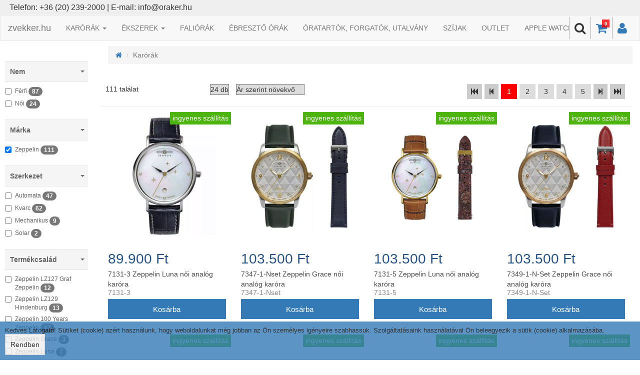

--- FILE ---
content_type: text/html; charset=UTF-8
request_url: https://zvekker.hu/shop/karorak/marka:zeppelin/24/PriceAsc/1
body_size: 10649
content:
<!DOCTYPE html PUBLIC "-//W3C//DTD XHTML 1.0 Transitional//EN" "http://www.w3.org/TR/xhtml1/DTD/xhtml1-transitional.dtd">
<html lang="hu">
  <head>
    <title>karóra óra | Zvekker.hu Police, Casio, Festina, Fossil, Doxa, G-Shock, Tissot</title>
 <meta http-equiv="Cache-control" content="max-age=3600, private">
<meta http-equiv="Content-Type" content="text/html; charset=utf-8" />
<meta name="viewport" content="width=device-width, maximum-scale = 1, minimum-scale=1" />
<meta http-equiv="imagetoolbar" content="no" />
<meta http-equiv="X-UA-Compatible" content="IE=9" />
<meta name="copyright" content="2019" />
<meta name="distribution" content="Global" />
<meta name="rating" content="General" />
<meta name="robots" content="All" />
<link rel="alternate" hreflang="hu" href="https://zvekker.hu/shop/karorak/marka:zeppelin/24/PriceAsc/1" />
<meta http-equiv="content-language" content="hu" />
<meta http-equiv="Content-Script-Type" content="text/javascript" />
<meta http-equiv="Content-Style-Type" content="text/css" />

<meta name="keywords" content="karóra, analóg, óra, digitális óra, casio, seiko, festina, svájci óra">
<meta name="description" content="karóra, divatóra">

<link rel="icon" href="/domains/zvekker.hu/favicon/favicon.ico?v=1613428553">
<link rel="apple-touch-icon" sizes="57x57" href="/domains/zvekker.hu/favicon/apple-icon-57x57.png?v=1613428553">
<link rel="apple-touch-icon" sizes="60x60" href="/domains/zvekker.hu/favicon/apple-icon-60x60.png?v=1613428553">
<link rel="apple-touch-icon" sizes="72x72" href="/domains/zvekker.hu/favicon/apple-icon-72x72.png?v=1613428553">
<link rel="apple-touch-icon" sizes="76x76" href="/domains/zvekker.hu/favicon/apple-icon-76x76.png?v=1613428553">
<link rel="apple-touch-icon" sizes="114x114" href="/domains/zvekker.hu/favicon/apple-icon-114x114.png?v=1613428553">
<link rel="apple-touch-icon" sizes="120x120" href="/domains/zvekker.hu/favicon/apple-icon-120x120.png?v=1613428553">
<link rel="apple-touch-icon" sizes="144x144" href="/domains/zvekker.hu/favicon/apple-icon-144x144.png?v=1613428553">
<link rel="apple-touch-icon" sizes="152x152" href="/domains/zvekker.hu/favicon/apple-icon-152x152.png?v=1613428553">
<link rel="apple-touch-icon" sizes="180x180" href="/domains/zvekker.hu/favicon/apple-icon-180x180.png?v=1613428553">
<link rel="icon" type="image/png" sizes="192x192"  href="/domains/zvekker.hu/favicon/android-icon-192x192.png?v=1613428553">
<link rel="icon" type="image/png" sizes="32x32" href="/domains/zvekker.hu/favicon/favicon-32x32.png?v=1613428553">
<link rel="icon" type="image/png" sizes="96x96" href="/domains/zvekker.hu/favicon/favicon-96x96.png?v=1613428553">
<link rel="icon" type="image/png" sizes="16x16" href="/domains/zvekker.hu/favicon/favicon-16x16.png?v=1613428553">
<link rel="manifest" href="/domains/zvekker.hu/favicon/manifest.json">
<meta name="msapplication-TileColor" content="#ffffff">
<meta name="msapplication-TileImage" content="/domains/zvekker.hu/favicon/ms-icon-144x144.png?v=1613428553">
<meta name="theme-color" content="#ffffff">

<meta property="og:type" content="website" />
<meta property="og:title" content="karóra óra | Zvekker.hu Police, Casio, Festina, Fossil, Doxa, G-Shock, Tissot" />
<meta property="og:url" content="https://zvekker.hu/shop/karorak/marka:zeppelin/24/PriceAsc/1" />
  <meta property="og:description" content="karóra, divatóra" />
  <meta property="og:image" content="" />
<meta property="og:logo" content="https://zvekker.hu/UserFiles/Logo/zvekker.hu-logo.png" />


<link rel='stylesheet' type='text/css' href="/css/bootstrap.min.css" />
<link rel="stylesheet" type="text/css" href="/css/font-awesome.min.css" />
<link rel="stylesheet" type="text/css" href="/css/jquery-ui.min.css">
<link rel="stylesheet" type="text/css" href="/js/clearbox/css/clearbox.min.css" />

	    	<link rel="stylesheet" type="text/css" href="/css/style.min.css?v=1762364138"></script>
	    	<link rel="stylesheet" type="text/css" href="/css/auroramenu.css?v=1579789457"></script>
	  
        
<script type="text/javascript" src="/js/jquery-2.1.4.min.js"></script>
<script type="text/javascript" src="/js/jquery-ui.min.js"></script>
<script type="text/javascript" src="/js/jquery.cookie.min.js"></script>
<script async type="text/javascript" src="/js/bootstrap.min.js"></script>
<script async type="text/javascript" src="/js/clearbox/js/clearbox.js" async></script>
<script type="text/javascript" src="/js/hammer.min.js"></script>
<script type="module" src="https://map.gls-hungary.com/widget/gls-dpm.js"></script>
<script type="text/javascript" src="https://maps.googleapis.com/maps/api/js?key=AIzaSyD4uoYn0RdBPyo-R8as65UIfrbGbwPXDoM" async defer></script>
<script src="https://www.google.com/recaptcha/enterprise.js?render=6LeBFEUsAAAAAGIt1vnJHw3sWobLqfmTarfOY8wF"></script>

   	   		<script type="text/javascript" src="/js/function.min.js?v=1764347261"></script>
   	   		<script type="text/javascript" src="/js/main/cartmoduls.min.js?v=1727939436"></script>
   	   		<script type="text/javascript" src="/js/auroramenu.modified.js?v=1579788015"></script>
   	
<!-- Google tag (gtag.js) - Google Analytics -->
<script async src="https://www.googletagmanager.com/gtag/js?id=G-YBGNG2NF6P">
</script>
<script>
  window.dataLayer = window.dataLayer || [];
  function gtag(){dataLayer.push(arguments);}
  gtag('js', new Date());

  gtag('config', 'G-YBGNG2NF6P');
</script>  </head>
  <body>
  
  
<div id="fb-root"></div>
<script>(function(d, s, id) {
  var js, fjs = d.getElementsByTagName(s)[0];
  if (d.getElementById(id)) return;
  js = d.createElement(s); js.id = id;
  js.src = "//connect.facebook.net/hu_HU/sdk.js#xfbml=1&version=v2.10";
  fjs.parentNode.insertBefore(js, fjs);
}(document, 'script', 'facebook-jssdk'));</script>  
	  
	 
 
 	<div class="w-container"> 	     
      <div class="w-pusher">
      	<!-- HEADROW -->
    				<div id="headrow">
		  		<div class="text-center" style="background: #efefef; text-align: left; overflow: hidden;">
<div class="col-lg-12">
<div style="color: #333; padding: 4px;"><span style="font-size: 12pt;">Telefon: +36 (20) 239-2000 | E-mail: info@oraker.hu</span></div>
</div>
</div>			</div>
		        <!-- MENU -->
    				<div id="menu">
		  		<nav class="navbar navbar-default">
	<div class="container-fluid">
    	<div class="navbar-header" id="mainNavbar">    		  
	    	<a class="navbar-brand" href="/">
	        	zvekker.hu	      	</a>	      		      
    	</div>  
    	<div class="menuIconHolder search">    			    		
    		<div id="showTopMenuButton" class="mobile"><i class="fa fa-bars"></i></div>
			    		    			<div><a href="/user"><i class="fa fa-user"></i></a></div>
    		    		    			<div>
    				<a href="/cart">
    					<i class="fa fa-shopping-cart">
    						<span id="cartNumbers">0</span>
    					</i>
    				</a>
    			</div>
	    		<div id="searchButton"><i class="fa fa-search"></i>
	    			<div class="searchField"><input type="text" class="form-control" id="menuSearch" value=""></div>
	    		</div>   		    	
    		    	</div>  	
    	<div class="collapse navbar-collapse" id="headMenu">
			<div class="mobile closeHolder">
				<div class="closex"><i class="fa fa-close"></i></div>
				<div class="closetext">Bezár</div>
			</div>
    		<ul class="nav navbar-nav navbar-left"><li class="dropdown"><a href="#" class="dropdown-toggle" data-toggle="dropdown" role="button" aria-haspopup="true" aria-expanded="false">KARÓRÁK <span class="caret"></span></a><ul class="dropdown-menu"><li class="dropdown-submenu"><a href="#" class="dropdown-toggle" data-toggle="dropdown" role="button" aria-haspopup="true" aria-expanded="false">Márka <span class="caret"></span></a><ul class="dropdown-menu"><li><a href="/shop/karorak/marka:bering/24/PriceAsc/1">Bering</a></li><li><a href="/shop/karorak/marka:calvinklein/24/PriceAsc/1">Calvin Klein</a></li><li><a href="/shop/karorak/marka:casio/24/PriceAsc/1">Casio</a></li><li><a href="/shop/karorak/marka:certina/24/PriceAsc/1">Certina</a></li><li><a href="/shop/karorak/marka:danielklein/24/PriceAsc/1">Daniel Klein</a></li><li><a href="/shop/karorak/marka:festina/24/PriceAsc/1">Festina</a></li><li><a href="/shop/karorak/marka:fossil/24/PriceAsc/1">Fossil</a></li><li><a href="/shop/karorak/marka:guess/24/PriceAsc/1">Guess</a></li><li><a href="/shop/karorak/marka:icewatch/24/PriceAsc/1">Ice Watch</a></li><li><a href="/shop/karorak/marka:lorus/24/PriceAsc/1">Lorus</a></li><li><a href="/shop/karorak/marka:police/24/PriceAsc/1">Police</a></li><li><a href="/shop/karorak/marka:timex/24/PriceAsc/1">Timex</a></li><li><a href="/shop/karorak/marka:tommyhilfiger/24/PriceAsc/1">Tommy Hilfiger</a></li><li><a href="/shop/karorak/marka:zeppelin/24/PriceAsc/1">Zeppelin</a></li><li><a href="/shop/karorak/marka:vostok/24/PriceAsc/1">Vostok</a></li></ul></li></ul></li><li class="dropdown"><a href="#" class="dropdown-toggle" data-toggle="dropdown" role="button" aria-haspopup="true" aria-expanded="false">ÉKSZEREK <span class="caret"></span></a><ul class="dropdown-menu"><li class="dropdown-submenu"><a href="#" class="dropdown-toggle" data-toggle="dropdown" role="button" aria-haspopup="true" aria-expanded="false">Márka <span class="caret"></span></a><ul class="dropdown-menu"><li><a href="/shop/ekszerek/marka:bering/24/PriceAsc/1">Bering</a></li><li><a href="/shop/ekszerek/marka:danielklein/24/PriceAsc/1">Daniel Klein</a></li><li><a href="/shop/ekszerek/marka:guess/24/PriceAsc/1">Guess</a></li><li><a href="/shop/ekszerek/marka:lotus/24/PriceAsc/1">Lotus</a></li><li><a href="/shop/ekszerek/marka:police/24/PriceAsc/1">Police</a></li><li><a href="/shop/ekszerek/marka:unique/24/PriceAsc/1">Unique</a></li><li><a href="/shop/ekszerek/marka:tommyhilfiger/24/PriceAsc/1">Tommy Hilfiger</a></li></ul></li><li class="dropdown-submenu"><a href="#" class="dropdown-toggle" data-toggle="dropdown" role="button" aria-haspopup="true" aria-expanded="false">Típus <span class="caret"></span></a><ul class="dropdown-menu"><li><a href="/shop/ekszerek/ekszertipus:fulbevalo/24/PriceAsc/1">Fülbevaló</a></li><li><a href="/shop/ekszerek/ekszertipus:gyuru/24/PriceAsc/1">Gyűrű</a></li><li><a href="/shop/ekszerek/ekszertipus:karkoto/24/PriceAsc/1">Karkötő</a></li><li><a href="/shop/ekszerek/ekszertipus:nyaklanc/24/PriceAsc/1">Nyaklánc</a></li></ul></li><li class="dropdown-submenu"><a href="#" class="dropdown-toggle" data-toggle="dropdown" role="button" aria-haspopup="true" aria-expanded="false">Anyag <span class="caret"></span></a><ul class="dropdown-menu"><li><a href="/shop/ekszerek/anyag:acel/24/PriceAsc/1">Acél</a></li><li><a href="/shop/ekszerek/anyag:arany/24/PriceAsc/1">Arany</a></li><li><a href="/shop/ekszerek/anyag:bor/24/PriceAsc/1">Bőr</a></li><li><a href="/shop/ekszerek/anyag:ezust/24/PriceAsc/1">Ezüst</a></li><li><a href="/shop/ekszerek/anyag:fem/24/PriceAsc/1">Fém</a></li></ul></li><li class="dropdown-submenu"><a href="#" class="dropdown-toggle" data-toggle="dropdown" role="button" aria-haspopup="true" aria-expanded="false">Stílus <span class="caret"></span></a><ul class="dropdown-menu"><li><a href="/shop/ekszerek/stilus:divatos/24/PriceAsc/1">Divatos</a></li><li><a href="/shop/ekszerek/stilus:sportos/24/PriceAsc/1">Sportos</a></li></ul></li></ul></li><li  ><a href="/shop/faliorak">FALIÓRÁK</a></li><li  ><a href="/shop/ebreszto-orak">ÉBRESZTŐ ÓRÁK</a></li><li  ><a href="/shop/oratartok-forgatok-dobozok">ÓRATARTÓK, FORGATÓK, UTALVÁNY</a></li><li  ><a href="/shop/szijak">SZÍJAK</a></li><li  ><a href="/outlet">OUTLET</a></li><li class="dropdown"><a href="#" class="dropdown-toggle" data-toggle="dropdown" role="button" aria-haspopup="true" aria-expanded="false">APPLE WATCH <span class="caret"></span></a><ul class="dropdown-menu"><li class="dropdown-submenu-noitems"><a href="/shop/apple-watch-tokok">APPLE WATCH ÉKSZER TOKOK</a></li><li class="dropdown-submenu-noitems"><a href="/shop/apple-watch-charme">APPLE WATCH CHARME</a></li><li class="dropdown-submenu-noitems"><a href="/shop/apple-watch-tok-charme-szettek">APPLE WATCH TOK + CHARM SZETTEK</a></li></ul></li></ul>    	</div>    	    	
  	</div>
</nav>			</div>
				<!-- INFOBAR -->
				<!-- CAROUSEL -->
    			<!-- CONTENT -->
		<div id="content">
		  <div class="row ZeroRightMargin">
	<div class="col-lg-2 col-md-3 col-sm-4 col-xs-12 filterHolder">
		<div class="mobile closeHolderFilter">
			<div class="closetextfilter">Bezár</div>
			<div class="closex"><i class="fa fa-close"></i></div>
		</div>

		<div class="filterHolderInner">
		<!-- pl marka:adidas,nike,helly-hansen+tipus:vaszon  -->
		<input type="hidden" id="filter" value="marka:zeppelin">
					<div class="filterHolderBox resizable"><header class="opn">Nem<span class="caret"></span></header><div class="filterContent"><div class="checkbox"><label><input class="nodeRow" data-attribute="nem" data-node="ferfi" type="checkbox"  > Férfi <span class="badge">87</span></label></div><div class="checkbox"><label><input class="nodeRow" data-attribute="nem" data-node="noi" type="checkbox"  > Női <span class="badge">24</span></label></div></div></div><div class="filterHolderBox resizable"><header class="opn">Márka<span class="caret"></span></header><div class="filterContent"><div class="checkbox"><label><input class="nodeRow" data-attribute="marka" data-node="zeppelin" type="checkbox" checked > Zeppelin <span class="badge">111</span></label></div></div></div><div class="filterHolderBox resizable"><header class="opn">Szerkezet<span class="caret"></span></header><div class="filterContent"><div class="checkbox"><label><input class="nodeRow" data-attribute="szerkezet" data-node="automata" type="checkbox"  > Automata <span class="badge">47</span></label></div><div class="checkbox"><label><input class="nodeRow" data-attribute="szerkezet" data-node="kvarc" type="checkbox"  > Kvarc <span class="badge">62</span></label></div><div class="checkbox"><label><input class="nodeRow" data-attribute="szerkezet" data-node="mechanikus" type="checkbox"  > Mechanikus <span class="badge">9</span></label></div><div class="checkbox"><label><input class="nodeRow" data-attribute="szerkezet" data-node="solar" type="checkbox"  > Solar <span class="badge">2</span></label></div></div></div><div class="filterHolderBox resizable"><header class="opn">Termékcsalád<span class="caret"></span></header><div class="filterContent"><div class="checkbox"><label><input class="nodeRow" data-attribute="termekcsalad" data-node="zeppelinlz127grafzeppelin" type="checkbox"  > Zeppelin LZ127 Graf Zeppelin <span class="badge">12</span></label></div><div class="checkbox"><label><input class="nodeRow" data-attribute="termekcsalad" data-node="zeppelinlz129hindenburg" type="checkbox"  > Zeppelin LZ129 Hindenburg <span class="badge">13</span></label></div><div class="checkbox"><label><input class="nodeRow" data-attribute="termekcsalad" data-node="zeppelin100yearszeppelin" type="checkbox"  > Zeppelin 100 Years Zeppelin <span class="badge">17</span></label></div><div class="checkbox"><label><input class="nodeRow" data-attribute="termekcsalad" data-node="zeppelingrace" type="checkbox"  > Zeppelin Grace <span class="badge">3</span></label></div><div class="checkbox"><label><input class="nodeRow" data-attribute="termekcsalad" data-node="zeppelinluna" type="checkbox"  > Zeppelin Luna <span class="badge">7</span></label></div><div class="checkbox"><label><input class="nodeRow" data-attribute="termekcsalad" data-node="zeppelinlz126losangeles" type="checkbox"  > Zeppelin LZ126 Los Angeles <span class="badge">7</span></label></div><div class="checkbox"><label><input class="nodeRow" data-attribute="termekcsalad" data-node="zeppelinflatline" type="checkbox"  > Zeppelin Flatline <span class="badge">3</span></label></div><div class="checkbox"><label><input class="nodeRow" data-attribute="termekcsalad" data-node="zeppelinatlantic" type="checkbox"  > Zeppelin Atlantic <span class="badge">12</span></label></div></div></div><div class="filterHolderBox resizable"><header class="opn">Üveg<span class="caret"></span></header><div class="filterContent"><div class="checkbox"><label><input class="nodeRow" data-attribute="uveg" data-node="kristaly" type="checkbox"  > Kristály <span class="badge">99</span></label></div><div class="checkbox"><label><input class="nodeRow" data-attribute="uveg" data-node="zafir" type="checkbox"  > Zafír <span class="badge">8</span></label></div><div class="checkbox"><label><input class="nodeRow" data-attribute="uveg" data-node="k1-kristaly" type="checkbox"  > K1 Kristály <span class="badge">7</span></label></div></div></div><div class="filterHolderBox resizable"><header class="opn">Típus<span class="caret"></span></header><div class="filterContent"><div class="checkbox"><label><input class="nodeRow" data-attribute="tipus" data-node="analog" type="checkbox"  > Analóg <span class="badge">111</span></label></div></div></div><div class="filterHolderBox resizable"><header class="opn">Stílus<span class="caret"></span></header><div class="filterContent"><div class="checkbox"><label><input class="nodeRow" data-attribute="stilus" data-node="elegans" type="checkbox"  > Elegáns <span class="badge">68</span></label></div><div class="checkbox"><label><input class="nodeRow" data-attribute="stilus" data-node="klasszikus" type="checkbox"  > Klasszikus <span class="badge">35</span></label></div><div class="checkbox"><label><input class="nodeRow" data-attribute="stilus" data-node="sportos" type="checkbox"  > Sportos <span class="badge">8</span></label></div></div></div><div class="filterHolderBox resizable"><header class="opn">Szíj anyaga<span class="caret"></span></header><div class="filterContent"><div class="checkbox"><label><input class="nodeRow" data-attribute="szijanyaga" data-node="nemesacel" type="checkbox"  > Nemesacél <span class="badge">21</span></label></div><div class="checkbox"><label><input class="nodeRow" data-attribute="szijanyaga" data-node="fem" type="checkbox"  > Fém <span class="badge">2</span></label></div><div class="checkbox"><label><input class="nodeRow" data-attribute="szijanyaga" data-node="valodi-bor" type="checkbox"  > Valódi bőr <span class="badge">91</span></label></div></div></div><div class="filterHolderBox resizable"><header class="opn">Szíj színe<span class="caret"></span></header><div class="filterContent"><div class="checkbox"><label><input class="nodeRow" data-attribute="szij-szine" data-node="ezust" type="checkbox"  > Ezüst <span class="badge">20</span></label></div><div class="checkbox"><label><input class="nodeRow" data-attribute="szij-szine" data-node="arany" type="checkbox"  > Arany <span class="badge">1</span></label></div><div class="checkbox"><label><input class="nodeRow" data-attribute="szij-szine" data-node="ezust-es-arany" type="checkbox"  > Ezüst és Arany <span class="badge">2</span></label></div><div class="checkbox"><label><input class="nodeRow" data-attribute="szij-szine" data-node="fekete" type="checkbox"  > Fekete <span class="badge">17</span></label></div><div class="checkbox"><label><input class="nodeRow" data-attribute="szij-szine" data-node="sotetbarna" type="checkbox"  > Sötétbarna <span class="badge">48</span></label></div><div class="checkbox"><label><input class="nodeRow" data-attribute="szij-szine" data-node="vilagosbarna" type="checkbox"  > Világosbarna <span class="badge">4</span></label></div><div class="checkbox"><label><input class="nodeRow" data-attribute="szij-szine" data-node="sotetkek" type="checkbox"  > Sötétkék <span class="badge">18</span></label></div><div class="checkbox"><label><input class="nodeRow" data-attribute="szij-szine" data-node="bordo" type="checkbox"  > Bordó <span class="badge">1</span></label></div><div class="checkbox"><label><input class="nodeRow" data-attribute="szij-szine" data-node="piros" type="checkbox"  > Piros <span class="badge">1</span></label></div><div class="checkbox"><label><input class="nodeRow" data-attribute="szij-szine" data-node="zold" type="checkbox"  > Zöld <span class="badge">2</span></label></div><div class="checkbox"><label><input class="nodeRow" data-attribute="szij-szine" data-node="szurke" type="checkbox"  > Szürke <span class="badge">1</span></label></div></div></div><div class="filterHolderBox resizable"><header class="opn">Tok anyaga<span class="caret"></span></header><div class="filterContent"><div class="checkbox"><label><input class="nodeRow" data-attribute="tokanyaga" data-node="nemesacel" type="checkbox"  > Nemesacél <span class="badge">111</span></label></div></div></div><div class="filterHolderBox resizable"><header class="opn">Tok színe<span class="caret"></span></header><div class="filterContent"><div class="checkbox"><label><input class="nodeRow" data-attribute="tok-szine" data-node="ezust" type="checkbox"  > Ezüst <span class="badge">103</span></label></div><div class="checkbox"><label><input class="nodeRow" data-attribute="tok-szine" data-node="arany" type="checkbox"  > Arany <span class="badge">9</span></label></div><div class="checkbox"><label><input class="nodeRow" data-attribute="tok-szine" data-node="rose-gold" type="checkbox"  > Rose gold <span class="badge">1</span></label></div></div></div><div class="filterHolderBox resizable"><header class="opn">Tokméret<span class="caret"></span></header><div class="filterContent"><div class="checkbox"><label><input class="nodeRow" data-attribute="tokmeret" data-node="35mm" type="checkbox"  > 35 mm <span class="badge">3</span></label></div><div class="checkbox"><label><input class="nodeRow" data-attribute="tokmeret" data-node="36mm" type="checkbox"  > 36 mm <span class="badge">21</span></label></div><div class="checkbox"><label><input class="nodeRow" data-attribute="tokmeret" data-node="40mm" type="checkbox"  > 40 mm <span class="badge">35</span></label></div><div class="checkbox"><label><input class="nodeRow" data-attribute="tokmeret" data-node="41mm" type="checkbox"  > 41 mm <span class="badge">12</span></label></div><div class="checkbox"><label><input class="nodeRow" data-attribute="tokmeret" data-node="42mm" type="checkbox"  > 42 mm <span class="badge">26</span></label></div><div class="checkbox"><label><input class="nodeRow" data-attribute="tokmeret" data-node="43mm" type="checkbox"  > 43 mm <span class="badge">13</span></label></div></div></div><div class="filterHolderBox resizable"><header class="opn">Vízállóság<span class="caret"></span></header><div class="filterContent"><div class="checkbox"><label><input class="nodeRow" data-attribute="vizallosag" data-node="30meterig" type="checkbox"  > 30 méterig (Cseppmentes) <span class="badge">9</span></label></div><div class="checkbox"><label><input class="nodeRow" data-attribute="vizallosag" data-node="50meterig" type="checkbox"  > 50 méterig <span class="badge">100</span></label></div><div class="checkbox"><label><input class="nodeRow" data-attribute="vizallosag" data-node="100meterig" type="checkbox"  > 100 méterig <span class="badge">1</span></label></div><div class="checkbox"><label><input class="nodeRow" data-attribute="vizallosag" data-node="200meterig" type="checkbox"  > 200 méterig <span class="badge">1</span></label></div></div></div><div class="filterHolderBox resizable"><header class="opn">Számlap színe<span class="caret"></span></header><div class="filterContent"><div class="checkbox"><label><input class="nodeRow" data-attribute="szamlap-szine" data-node="ezust" type="checkbox"  > Ezüst <span class="badge">18</span></label></div><div class="checkbox"><label><input class="nodeRow" data-attribute="szamlap-szine" data-node="fekete" type="checkbox"  > Fekete <span class="badge">7</span></label></div><div class="checkbox"><label><input class="nodeRow" data-attribute="szamlap-szine" data-node="feher" type="checkbox"  > Fehér <span class="badge">14</span></label></div><div class="checkbox"><label><input class="nodeRow" data-attribute="szamlap-szine" data-node="sotetbarna" type="checkbox"  > Sötétbarna <span class="badge">2</span></label></div><div class="checkbox"><label><input class="nodeRow" data-attribute="szamlap-szine" data-node="vilagosbarna" type="checkbox"  > Világosbarna <span class="badge">1</span></label></div><div class="checkbox"><label><input class="nodeRow" data-attribute="szamlap-szine" data-node="sotetkek" type="checkbox"  > Sötétkék <span class="badge">21</span></label></div><div class="checkbox"><label><input class="nodeRow" data-attribute="szamlap-szine" data-node="vilagoskek" type="checkbox"  > Világoskék <span class="badge">8</span></label></div><div class="checkbox"><label><input class="nodeRow" data-attribute="szamlap-szine" data-node="zold" type="checkbox"  > Zöld <span class="badge">9</span></label></div><div class="checkbox"><label><input class="nodeRow" data-attribute="szamlap-szine" data-node="szurke" type="checkbox"  > Szürke <span class="badge">2</span></label></div><div class="checkbox"><label><input class="nodeRow" data-attribute="szamlap-szine" data-node="gyongyhaz" type="checkbox"  > Gyöngyház <span class="badge">7</span></label></div><div class="checkbox"><label><input class="nodeRow" data-attribute="szamlap-szine" data-node="bordo" type="checkbox"  > Bordó <span class="badge">2</span></label></div><div class="checkbox"><label><input class="nodeRow" data-attribute="szamlap-szine" data-node="bezs" type="checkbox"  > Bézs <span class="badge">21</span></label></div><div class="checkbox"><label><input class="nodeRow" data-attribute="szamlap-szine" data-node="atlatszo" type="checkbox"  > Átlátszó <span class="badge">2</span></label></div></div></div><div class="filterHolderBox resizable"><header class="opn">Garancia<span class="caret"></span></header><div class="filterContent"><div class="checkbox"><label><input class="nodeRow" data-attribute="garancia" data-node="2ev" type="checkbox"  > 2 év <span class="badge">19</span></label></div><div class="checkbox"><label><input class="nodeRow" data-attribute="garancia" data-node="3ev" type="checkbox"  > 3 év <span class="badge">92</span></label></div></div></div><div class="filterHolderBox resizable"><header class="opn">Dátum<span class="caret"></span></header><div class="filterContent"><div class="checkbox"><label><input class="nodeRow" data-attribute="datum" data-node="van" type="checkbox"  > Van  <span class="badge">88</span></label></div><div class="checkbox"><label><input class="nodeRow" data-attribute="datum" data-node="nincs" type="checkbox"  > Nincs <span class="badge">23</span></label></div></div></div><div class="filterHolderBox resizable"><header class="opn">Ébresztő<span class="caret"></span></header><div class="filterContent"><div class="checkbox"><label><input class="nodeRow" data-attribute="ebreszto" data-node="van" type="checkbox"  > Van  <span class="badge">8</span></label></div><div class="checkbox"><label><input class="nodeRow" data-attribute="ebreszto" data-node="nincs" type="checkbox"  > Nincs <span class="badge">103</span></label></div></div></div><div class="filterHolderBox resizable"><header class="opn">Visszaszámláló<span class="caret"></span></header><div class="filterContent"><div class="checkbox"><label><input class="nodeRow" data-attribute="visszaszamlalo" data-node="nincs" type="checkbox"  > Nincs <span class="badge">111</span></label></div></div></div><div class="filterHolderBox resizable"><header class="opn">Stopper<span class="caret"></span></header><div class="filterContent"><div class="checkbox"><label><input class="nodeRow" data-attribute="stopper" data-node="van" type="checkbox"  > Van  <span class="badge">29</span></label></div><div class="checkbox"><label><input class="nodeRow" data-attribute="stopper" data-node="nincs" type="checkbox"  > Nincs <span class="badge">82</span></label></div></div></div><div class="filterHolderBox resizable"><header class="opn">Forgatható lünetta<span class="caret"></span></header><div class="filterContent"><div class="checkbox"><label><input class="nodeRow" data-attribute="forgathato-lunetta" data-node="nincs" type="checkbox"  > Nincs <span class="badge">109</span></label></div><div class="checkbox"><label><input class="nodeRow" data-attribute="forgathato-lunetta" data-node="van" type="checkbox"  > Van  <span class="badge">2</span></label></div></div></div>				</div>
						
				
		<ul id="category-0" class="auroramenu"><li><a href="/shop/karorak">Karórák</a></li><li><a href="/shop/ekszerek">Ékszerek</a></li><li><a href="/shop/faliorak">Faliórák</a></li><li><a href="/shop/ebreszto-orak">Ébresztő órák</a></li><li><a href="/shop/oratartok-forgatok-dobozok">ÓRATARTÓK, FORGATÓK, DOBOZOK</a></li><li><a href="/shop/szijak">Szíjak</a></li></ul>				
	</div>
	<div class="col-lg-10 col-md-9 col-sm-8 col-xs-12 paddingTop">
		<div class="row">	
			<div class="col-lg-12">
				<ol class="breadcrumb">
		  			<li><a href="/shop"><i class="fa fa-home"></i></a></li>
		  								  							  								  					<li class="active">Karórák</li>
				  				  				
				  			  					  				
		  						  										
						
				</ol>
			</div>
			<div class="col-lg-12 col-md-12 col-sm-12 col-xs-12 mainData">
				

<div class="row">
	<!-- TABLE HEAD  -->
	<div class="col-lg-12 ProductsTableHead">
		<div class="row">
			<input type="hidden" id="filterPage" value="1">
			<input type="hidden" id="filterLink" value="shop/karorak">
			<input type="hidden" id="filterProductPerPage" value="24">
			<input type="hidden" id="filterSort" value="PriceAsc">
			
			<div class="col-lg-2 col-md-3 col-sm-6 col-xs-12 ProductsTableHeadLeft">111 találat</div>
			<div class="col-lg-3 col-md-9 col-sm-6 col-xs-12 ProductsTableHeadCenter">
				<select class="goToPageProductPerPage" name="defPpp" data-page="1" data-link="shop/karorak" data-filter="marka:zeppelin" data-sort="PriceAsc">
											<option value="12"  >12 db</option>
											<option value="24" selected >24 db</option>
											<option value="48"  >48 db</option>
											<option value="96"  >96 db</option>
									</select>
				<select class="goToPageSort" name="defSort" data-page="1" data-link="shop/karorak" data-filter="marka:zeppelin" data-productperpage="24">
											<option value="PriceAsc" selected >Ár szerint növekvő</option>
											<option value="PriceDesc"  >Ár szerint csökkenő</option>
											<option value="NameAsc"  >Név szerint növekvő</option>
											<option value="NameDesc"  >Név szerint csökkenő</option>
											<option value="Popularity"  >Népszerűség szerint</option>
									</select>
			</div>
			<div class="col-lg-7 col-md-12 col-sm-12 col-xs-12 ProductsTableHeadRight">
				<div class="pageNumberHolder">					
					<div data-page="1" data-link="shop/karorak" data-filter="marka:zeppelin" data-productperpage="24" data-sort="PriceAsc" class="goToPage pageNumber pageNumberFast"><i class="fa fa-fast-backward"></i></div>
					<div data-page="1" data-link="shop/karorak" data-filter="marka:zeppelin" data-productperpage="24" data-sort="PriceAsc" class="goToPage pageNumber pageNumberFast2"><i class="fa fa-step-backward"></i></div>
					
																		<div data-page="1" data-link="shop/karorak" data-filter="marka:zeppelin" data-productperpage="24" data-sort="PriceAsc" class="goToPage pageNumber pageNumberSelected">1</div>
																								<div data-page="2" data-link="shop/karorak" data-filter="marka:zeppelin" data-productperpage="24" data-sort="PriceAsc" class="goToPage pageNumber ">2</div>
																								<div data-page="3" data-link="shop/karorak" data-filter="marka:zeppelin" data-productperpage="24" data-sort="PriceAsc" class="goToPage pageNumber ">3</div>
																								<div data-page="4" data-link="shop/karorak" data-filter="marka:zeppelin" data-productperpage="24" data-sort="PriceAsc" class="goToPage pageNumber ">4</div>
																								<div data-page="5" data-link="shop/karorak" data-filter="marka:zeppelin" data-productperpage="24" data-sort="PriceAsc" class="goToPage pageNumber ">5</div>
											
					<div data-page="2" data-link="shop/karorak" data-filter="marka:zeppelin" data-productperpage="24" data-sort="PriceAsc" class="goToPage pageNumber pageNumberFast2"><i class="fa fa-step-forward"></i></div>
					<div data-page="5" data-link="shop/karorak" data-filter="marka:zeppelin" data-productperpage="24" data-sort="PriceAsc" class="goToPage pageNumber pageNumberFast"><i class="fa fa-fast-forward"></i></div>

				</div>
			</div>			
		</div>	
	</div>

	<!-- PRODUCTS  -->
	<div class="col-lg-12">
		<div class="row ProductArticleHolder eqHeight">			
			
<script>

if (window.gtag) {
	gtag('event','page_view', {
		ecomm_pagetype : 'product',
		ecomm_prodid : 23689,
		ecomm_totalvalue : 89900	});

	gtag('event','view_item', {
	  'value': 89900,
	  'items': [
	    {
	      'id': 23689, 
	      'google_business_vertical': 'retail'
	    }]
	});
}

if (window.dataLayer) {
	dataLayer.push({
		'ecomm_prodid': '23689',	
		'ecomm_pagetype': 'product',
		'ecomm_totalvalue': 89900,
		'dynx_itemid': '23689',
		'event': 'view_item',	
	});
}

</script>



<div class="col-lg-3 col-md-3 col-sm-6 col-xs-6 ProductArticle" itemscope itemtype="http://schema.org/Product">
	<div class="ProductStickerHolder">
		<!-- MATRICÁK kirakása -->
				<!-- Ha Akciós -->
				<!-- Ha Akciós % -jellel-->
				<!-- Ha VIP -->
			
		<!-- Ha új egy termék -->
				<!-- Ha ingyenesen szállítható -->
					<div class="ProductSticker" style="background: #4cb40d; color:#fbfffc;">ingyenes szállítás</div>
		        <!-- Ha van kupon és meg is jeleníthető -->
                    </div>
	<!-- VARIÁNS MÉRETEK -->
		<div class="ProductHolder">		
		<a href="/product/7131-3-zeppelin-luna-noi-analog-karora/" title="7131-3 Zeppelin Luna női anal&oacute;g kar&oacute;ra" alt="7131-3 Zeppelin Luna női anal&oacute;g kar&oacute;ra">
			<!-- IMAGE -->
			<div class="productPicture">			
				<img itemprop="image" title="7131-3 Zeppelin Luna női anal&oacute;g kar&oacute;ra" alt="7131-3 Zeppelin Luna női anal&oacute;g kar&oacute;ra" data-src="/UserFiles/Product/thumb/tn-7131-3-1726559278.jpg" src="[data-uri]">
			</div>
			<!-- PRICE -->
			<div itemprop="offers" itemscope itemtype="http://schema.org/Offer">
				<span itemprop="availability" content="https://schema.org/OutOfStock">
					<span class="old-price"></span>
					<span class="price" itemprop="price" content="89900"> 89.900 Ft</span>
					<span itemprop="priceCurrency" content="HUF" style="display:none;">&nbsp;</span>
				</span>
			</div>
			<!-- NAME -->
			<div class="productTitle" itemprop="name">7131-3 Zeppelin Luna női anal&oacute;g kar&oacute;ra</div>
			<!-- CIKKSZAM -->
			<h4 class="productEan" itemprop="sku" content="">7131-3</h4>
		</a>
		<!-- KOSÁRBA ha rendelhető és készlet nagyobb mint 0 vagy NoStockProduct -->
					<div class="toCartHolder"><input type="button" class="toCart" data-quantity="1" data-price="89900" data-currency="HUF" data-comment="" data-id="23689" value="Kosárba"></div>
				<!-- VARIÁNS MÉRETEK -->
			</div>  
</div>
<script>

if (window.gtag) {
	gtag('event','page_view', {
		ecomm_pagetype : 'product',
		ecomm_prodid : 21083,
		ecomm_totalvalue : 103500	});

	gtag('event','view_item', {
	  'value': 103500,
	  'items': [
	    {
	      'id': 21083, 
	      'google_business_vertical': 'retail'
	    }]
	});
}

if (window.dataLayer) {
	dataLayer.push({
		'ecomm_prodid': '21083',	
		'ecomm_pagetype': 'product',
		'ecomm_totalvalue': 103500,
		'dynx_itemid': '21083',
		'event': 'view_item',	
	});
}

</script>



<div class="col-lg-3 col-md-3 col-sm-6 col-xs-6 ProductArticle" itemscope itemtype="http://schema.org/Product">
	<div class="ProductStickerHolder">
		<!-- MATRICÁK kirakása -->
				<!-- Ha Akciós -->
				<!-- Ha Akciós % -jellel-->
				<!-- Ha VIP -->
			
		<!-- Ha új egy termék -->
				<!-- Ha ingyenesen szállítható -->
					<div class="ProductSticker" style="background: #4cb40d; color:#fbfffc;">ingyenes szállítás</div>
		        <!-- Ha van kupon és meg is jeleníthető -->
                    </div>
	<!-- VARIÁNS MÉRETEK -->
		<div class="ProductHolder">		
		<a href="/product/7347-1-nset-zeppelin-grace-noi-analog-karora/4041338734713" title="7347-1-Nset Zeppelin Grace női anal&oacute;g kar&oacute;ra" alt="7347-1-Nset Zeppelin Grace női anal&oacute;g kar&oacute;ra">
			<!-- IMAGE -->
			<div class="productPicture">			
				<img itemprop="image" title="7347-1-Nset Zeppelin Grace női anal&oacute;g kar&oacute;ra" alt="7347-1-Nset Zeppelin Grace női anal&oacute;g kar&oacute;ra" data-src="/UserFiles/Product/thumb/tn-1920-zegarek-damski-zeppelin-grace-set-7347-1-n-set-1-1688642050.jpg" src="[data-uri]">
			</div>
			<!-- PRICE -->
			<div itemprop="offers" itemscope itemtype="http://schema.org/Offer">
				<span itemprop="availability" content="https://schema.org/OutOfStock">
					<span class="old-price"></span>
					<span class="price" itemprop="price" content="103500"> 103.500 Ft</span>
					<span itemprop="priceCurrency" content="HUF" style="display:none;">&nbsp;</span>
				</span>
			</div>
			<!-- NAME -->
			<div class="productTitle" itemprop="name">7347-1-Nset Zeppelin Grace női anal&oacute;g kar&oacute;ra</div>
			<!-- CIKKSZAM -->
			<h4 class="productEan" itemprop="sku" content="4041338734713">7347-1-Nset</h4>
		</a>
		<!-- KOSÁRBA ha rendelhető és készlet nagyobb mint 0 vagy NoStockProduct -->
					<div class="toCartHolder"><input type="button" class="toCart" data-quantity="1" data-price="103500" data-currency="HUF" data-comment="" data-id="21083" value="Kosárba"></div>
				<!-- VARIÁNS MÉRETEK -->
			</div>  
</div>
<script>

if (window.gtag) {
	gtag('event','page_view', {
		ecomm_pagetype : 'product',
		ecomm_prodid : 21741,
		ecomm_totalvalue : 103500	});

	gtag('event','view_item', {
	  'value': 103500,
	  'items': [
	    {
	      'id': 21741, 
	      'google_business_vertical': 'retail'
	    }]
	});
}

if (window.dataLayer) {
	dataLayer.push({
		'ecomm_prodid': '21741',	
		'ecomm_pagetype': 'product',
		'ecomm_totalvalue': 103500,
		'dynx_itemid': '21741',
		'event': 'view_item',	
	});
}

</script>



<div class="col-lg-3 col-md-3 col-sm-6 col-xs-6 ProductArticle" itemscope itemtype="http://schema.org/Product">
	<div class="ProductStickerHolder">
		<!-- MATRICÁK kirakása -->
				<!-- Ha Akciós -->
				<!-- Ha Akciós % -jellel-->
				<!-- Ha VIP -->
			
		<!-- Ha új egy termék -->
				<!-- Ha ingyenesen szállítható -->
					<div class="ProductSticker" style="background: #4cb40d; color:#fbfffc;">ingyenes szállítás</div>
		        <!-- Ha van kupon és meg is jeleníthető -->
                    </div>
	<!-- VARIÁNS MÉRETEK -->
		<div class="ProductHolder">		
		<a href="/product/7131-5-zeppelin-luna-noi-analog-karora/" title="7131-5 Zeppelin Luna női anal&oacute;g kar&oacute;ra" alt="7131-5 Zeppelin Luna női anal&oacute;g kar&oacute;ra">
			<!-- IMAGE -->
			<div class="productPicture">			
				<img itemprop="image" title="7131-5 Zeppelin Luna női anal&oacute;g kar&oacute;ra" alt="7131-5 Zeppelin Luna női anal&oacute;g kar&oacute;ra" data-src="/UserFiles/Product/thumb/tn-71315-1706618851.jpg" src="[data-uri]">
			</div>
			<!-- PRICE -->
			<div itemprop="offers" itemscope itemtype="http://schema.org/Offer">
				<span itemprop="availability" content="https://schema.org/OutOfStock">
					<span class="old-price"></span>
					<span class="price" itemprop="price" content="103500"> 103.500 Ft</span>
					<span itemprop="priceCurrency" content="HUF" style="display:none;">&nbsp;</span>
				</span>
			</div>
			<!-- NAME -->
			<div class="productTitle" itemprop="name">7131-5 Zeppelin Luna női anal&oacute;g kar&oacute;ra</div>
			<!-- CIKKSZAM -->
			<h4 class="productEan" itemprop="sku" content="">7131-5</h4>
		</a>
		<!-- KOSÁRBA ha rendelhető és készlet nagyobb mint 0 vagy NoStockProduct -->
					<div class="toCartHolder"><input type="button" class="toCart" data-quantity="1" data-price="103500" data-currency="HUF" data-comment="" data-id="21741" value="Kosárba"></div>
				<!-- VARIÁNS MÉRETEK -->
			</div>  
</div>
<script>

if (window.gtag) {
	gtag('event','page_view', {
		ecomm_pagetype : 'product',
		ecomm_prodid : 23693,
		ecomm_totalvalue : 103500	});

	gtag('event','view_item', {
	  'value': 103500,
	  'items': [
	    {
	      'id': 23693, 
	      'google_business_vertical': 'retail'
	    }]
	});
}

if (window.dataLayer) {
	dataLayer.push({
		'ecomm_prodid': '23693',	
		'ecomm_pagetype': 'product',
		'ecomm_totalvalue': 103500,
		'dynx_itemid': '23693',
		'event': 'view_item',	
	});
}

</script>



<div class="col-lg-3 col-md-3 col-sm-6 col-xs-6 ProductArticle" itemscope itemtype="http://schema.org/Product">
	<div class="ProductStickerHolder">
		<!-- MATRICÁK kirakása -->
				<!-- Ha Akciós -->
				<!-- Ha Akciós % -jellel-->
				<!-- Ha VIP -->
			
		<!-- Ha új egy termék -->
				<!-- Ha ingyenesen szállítható -->
					<div class="ProductSticker" style="background: #4cb40d; color:#fbfffc;">ingyenes szállítás</div>
		        <!-- Ha van kupon és meg is jeleníthető -->
                    </div>
	<!-- VARIÁNS MÉRETEK -->
		<div class="ProductHolder">		
		<a href="/product/7349-1-n-set-zeppelin-grace-noi-analog-karora/" title="7349-1-N-Set Zeppelin Grace női anal&oacute;g kar&oacute;ra" alt="7349-1-N-Set Zeppelin Grace női anal&oacute;g kar&oacute;ra">
			<!-- IMAGE -->
			<div class="productPicture">			
				<img itemprop="image" title="7349-1-N-Set Zeppelin Grace női anal&oacute;g kar&oacute;ra" alt="7349-1-N-Set Zeppelin Grace női anal&oacute;g kar&oacute;ra" data-src="/UserFiles/Product/thumb/tn-zegarek-damski-zeppelin-grace-set-7349-1-n-set-1-1726567484.jpg" src="[data-uri]">
			</div>
			<!-- PRICE -->
			<div itemprop="offers" itemscope itemtype="http://schema.org/Offer">
				<span itemprop="availability" content="https://schema.org/OutOfStock">
					<span class="old-price"></span>
					<span class="price" itemprop="price" content="103500"> 103.500 Ft</span>
					<span itemprop="priceCurrency" content="HUF" style="display:none;">&nbsp;</span>
				</span>
			</div>
			<!-- NAME -->
			<div class="productTitle" itemprop="name">7349-1-N-Set Zeppelin Grace női anal&oacute;g kar&oacute;ra</div>
			<!-- CIKKSZAM -->
			<h4 class="productEan" itemprop="sku" content="">7349-1-N-Set</h4>
		</a>
		<!-- KOSÁRBA ha rendelhető és készlet nagyobb mint 0 vagy NoStockProduct -->
					<div class="toCartHolder"><input type="button" class="toCart" data-quantity="1" data-price="103500" data-currency="HUF" data-comment="" data-id="23693" value="Kosárba"></div>
				<!-- VARIÁNS MÉRETEK -->
			</div>  
</div>
<script>

if (window.gtag) {
	gtag('event','page_view', {
		ecomm_pagetype : 'product',
		ecomm_prodid : 24301,
		ecomm_totalvalue : 103500	});

	gtag('event','view_item', {
	  'value': 103500,
	  'items': [
	    {
	      'id': 24301, 
	      'google_business_vertical': 'retail'
	    }]
	});
}

if (window.dataLayer) {
	dataLayer.push({
		'ecomm_prodid': '24301',	
		'ecomm_pagetype': 'product',
		'ecomm_totalvalue': 103500,
		'dynx_itemid': '24301',
		'event': 'view_item',	
	});
}

</script>



<div class="col-lg-3 col-md-3 col-sm-6 col-xs-6 ProductArticle" itemscope itemtype="http://schema.org/Product">
	<div class="ProductStickerHolder">
		<!-- MATRICÁK kirakása -->
				<!-- Ha Akciós -->
				<!-- Ha Akciós % -jellel-->
				<!-- Ha VIP -->
			
		<!-- Ha új egy termék -->
				<!-- Ha ingyenesen szállítható -->
					<div class="ProductSticker" style="background: #4cb40d; color:#fbfffc;">ingyenes szállítás</div>
		        <!-- Ha van kupon és meg is jeleníthető -->
                    </div>
	<!-- VARIÁNS MÉRETEK -->
		<div class="ProductHolder">		
		<a href="/product/7347m-1-zeppelin-grace-noi-analog-karora/" title="7347M-1 Zeppelin Grace női anal&oacute;g kar&oacute;ra" alt="7347M-1 Zeppelin Grace női anal&oacute;g kar&oacute;ra">
			<!-- IMAGE -->
			<div class="productPicture">			
				<img itemprop="image" title="7347M-1 Zeppelin Grace női anal&oacute;g kar&oacute;ra" alt="7347M-1 Zeppelin Grace női anal&oacute;g kar&oacute;ra" data-src="/UserFiles/Product/thumb/tn-7347m-1-1738135617.jpg" src="[data-uri]">
			</div>
			<!-- PRICE -->
			<div itemprop="offers" itemscope itemtype="http://schema.org/Offer">
				<span itemprop="availability" content="https://schema.org/OutOfStock">
					<span class="old-price"></span>
					<span class="price" itemprop="price" content="103500"> 103.500 Ft</span>
					<span itemprop="priceCurrency" content="HUF" style="display:none;">&nbsp;</span>
				</span>
			</div>
			<!-- NAME -->
			<div class="productTitle" itemprop="name">7347M-1 Zeppelin Grace női anal&oacute;g kar&oacute;ra</div>
			<!-- CIKKSZAM -->
			<h4 class="productEan" itemprop="sku" content="">7347M-1</h4>
		</a>
		<!-- KOSÁRBA ha rendelhető és készlet nagyobb mint 0 vagy NoStockProduct -->
					<div class="toCartHolder"><input type="button" class="toCart" data-quantity="1" data-price="103500" data-currency="HUF" data-comment="" data-id="24301" value="Kosárba"></div>
				<!-- VARIÁNS MÉRETEK -->
			</div>  
</div>
<script>

if (window.gtag) {
	gtag('event','page_view', {
		ecomm_pagetype : 'product',
		ecomm_prodid : 24977,
		ecomm_totalvalue : 103500	});

	gtag('event','view_item', {
	  'value': 103500,
	  'items': [
	    {
	      'id': 24977, 
	      'google_business_vertical': 'retail'
	    }]
	});
}

if (window.dataLayer) {
	dataLayer.push({
		'ecomm_prodid': '24977',	
		'ecomm_pagetype': 'product',
		'ecomm_totalvalue': 103500,
		'dynx_itemid': '24977',
		'event': 'view_item',	
	});
}

</script>



<div class="col-lg-3 col-md-3 col-sm-6 col-xs-6 ProductArticle" itemscope itemtype="http://schema.org/Product">
	<div class="ProductStickerHolder">
		<!-- MATRICÁK kirakása -->
				<!-- Ha Akciós -->
				<!-- Ha Akciós % -jellel-->
				<!-- Ha VIP -->
			
		<!-- Ha új egy termék -->
				<!-- Ha ingyenesen szállítható -->
					<div class="ProductSticker" style="background: #4cb40d; color:#fbfffc;">ingyenes szállítás</div>
		        <!-- Ha van kupon és meg is jeleníthető -->
                    </div>
	<!-- VARIÁNS MÉRETEK -->
		<div class="ProductHolder">		
		<a href="/product/7131m-1-zeppelin-luna-noi-analog-karora/" title="7131M-1 Zeppelin Luna női anal&oacute;g kar&oacute;ra" alt="7131M-1 Zeppelin Luna női anal&oacute;g kar&oacute;ra">
			<!-- IMAGE -->
			<div class="productPicture">			
				<img itemprop="image" title="7131M-1 Zeppelin Luna női anal&oacute;g kar&oacute;ra" alt="7131M-1 Zeppelin Luna női anal&oacute;g kar&oacute;ra" data-src="/UserFiles/Product/thumb/tn-7131m-1-1757520420.jpg" src="[data-uri]">
			</div>
			<!-- PRICE -->
			<div itemprop="offers" itemscope itemtype="http://schema.org/Offer">
				<span itemprop="availability" content="https://schema.org/OutOfStock">
					<span class="old-price"></span>
					<span class="price" itemprop="price" content="103500"> 103.500 Ft</span>
					<span itemprop="priceCurrency" content="HUF" style="display:none;">&nbsp;</span>
				</span>
			</div>
			<!-- NAME -->
			<div class="productTitle" itemprop="name">7131M-1 Zeppelin Luna női anal&oacute;g kar&oacute;ra</div>
			<!-- CIKKSZAM -->
			<h4 class="productEan" itemprop="sku" content="">7131M-1</h4>
		</a>
		<!-- KOSÁRBA ha rendelhető és készlet nagyobb mint 0 vagy NoStockProduct -->
					<div class="toCartHolder"><input type="button" class="toCart" data-quantity="1" data-price="103500" data-currency="HUF" data-comment="" data-id="24977" value="Kosárba"></div>
				<!-- VARIÁNS MÉRETEK -->
			</div>  
</div>
<script>

if (window.gtag) {
	gtag('event','page_view', {
		ecomm_pagetype : 'product',
		ecomm_prodid : 20657,
		ecomm_totalvalue : 112500	});

	gtag('event','view_item', {
	  'value': 112500,
	  'items': [
	    {
	      'id': 20657, 
	      'google_business_vertical': 'retail'
	    }]
	});
}

if (window.dataLayer) {
	dataLayer.push({
		'ecomm_prodid': '20657',	
		'ecomm_pagetype': 'product',
		'ecomm_totalvalue': 112500,
		'dynx_itemid': '20657',
		'event': 'view_item',	
	});
}

</script>



<div class="col-lg-3 col-md-3 col-sm-6 col-xs-6 ProductArticle" itemscope itemtype="http://schema.org/Product">
	<div class="ProductStickerHolder">
		<!-- MATRICÁK kirakása -->
				<!-- Ha Akciós -->
				<!-- Ha Akciós % -jellel-->
				<!-- Ha VIP -->
			
		<!-- Ha új egy termék -->
				<!-- Ha ingyenesen szállítható -->
					<div class="ProductSticker" style="background: #4cb40d; color:#fbfffc;">ingyenes szállítás</div>
		        <!-- Ha van kupon és meg is jeleníthető -->
                    </div>
	<!-- VARIÁNS MÉRETEK -->
		<div class="ProductHolder">		
		<a href="/product/8064-1-zeppelin-lz129-hindenburg-automata-ferfi-analog-karora/4041338806410" title="8064-1 Zeppelin LZ129 Hindenburg automata f&eacute;rfi anal&oacute;g kar&oacute;ra" alt="8064-1 Zeppelin LZ129 Hindenburg automata f&eacute;rfi anal&oacute;g kar&oacute;ra">
			<!-- IMAGE -->
			<div class="productPicture">			
				<img itemprop="image" title="8064-1 Zeppelin LZ129 Hindenburg automata f&eacute;rfi anal&oacute;g kar&oacute;ra" alt="8064-1 Zeppelin LZ129 Hindenburg automata f&eacute;rfi anal&oacute;g kar&oacute;ra" data-src="/UserFiles/Product/thumb/tn-zeppelin-lz-129-hindenburg-automatic-8064-1-n-236987-318158-1678371756.jpg" src="[data-uri]">
			</div>
			<!-- PRICE -->
			<div itemprop="offers" itemscope itemtype="http://schema.org/Offer">
				<span itemprop="availability" content="https://schema.org/OutOfStock">
					<span class="old-price"></span>
					<span class="price" itemprop="price" content="112500"> 112.500 Ft</span>
					<span itemprop="priceCurrency" content="HUF" style="display:none;">&nbsp;</span>
				</span>
			</div>
			<!-- NAME -->
			<div class="productTitle" itemprop="name">8064-1 Zeppelin LZ129 Hindenburg automata f&eacute;rfi anal&oacute;g kar&oacute;ra</div>
			<!-- CIKKSZAM -->
			<h4 class="productEan" itemprop="sku" content="4041338806410">8064-1</h4>
		</a>
		<!-- KOSÁRBA ha rendelhető és készlet nagyobb mint 0 vagy NoStockProduct -->
					<div class="toCartHolder"><input type="button" class="toCart" data-quantity="1" data-price="112500" data-currency="HUF" data-comment="" data-id="20657" value="Kosárba"></div>
				<!-- VARIÁNS MÉRETEK -->
			</div>  
</div>
<script>

if (window.gtag) {
	gtag('event','page_view', {
		ecomm_pagetype : 'product',
		ecomm_prodid : 23690,
		ecomm_totalvalue : 112500	});

	gtag('event','view_item', {
	  'value': 112500,
	  'items': [
	    {
	      'id': 23690, 
	      'google_business_vertical': 'retail'
	    }]
	});
}

if (window.dataLayer) {
	dataLayer.push({
		'ecomm_prodid': '23690',	
		'ecomm_pagetype': 'product',
		'ecomm_totalvalue': 112500,
		'dynx_itemid': '23690',
		'event': 'view_item',	
	});
}

</script>



<div class="col-lg-3 col-md-3 col-sm-6 col-xs-6 ProductArticle" itemscope itemtype="http://schema.org/Product">
	<div class="ProductStickerHolder">
		<!-- MATRICÁK kirakása -->
				<!-- Ha Akciós -->
				<!-- Ha Akciós % -jellel-->
				<!-- Ha VIP -->
			
		<!-- Ha új egy termék -->
				<!-- Ha ingyenesen szállítható -->
					<div class="ProductSticker" style="background: #4cb40d; color:#fbfffc;">ingyenes szállítás</div>
		        <!-- Ha van kupon és meg is jeleníthető -->
                    </div>
	<!-- VARIÁNS MÉRETEK -->
		<div class="ProductHolder">		
		<a href="/product/7133-3-zeppelin-luna-noi-analog-karora/4041338713336" title="7133-3 Zeppelin Luna női anal&oacute;g kar&oacute;ra" alt="7133-3 Zeppelin Luna női anal&oacute;g kar&oacute;ra">
			<!-- IMAGE -->
			<div class="productPicture">			
				<img itemprop="image" title="7133-3 Zeppelin Luna női anal&oacute;g kar&oacute;ra" alt="7133-3 Zeppelin Luna női anal&oacute;g kar&oacute;ra" data-src="/UserFiles/Product/thumb/tn-7133-3-1726559708.jpg" src="[data-uri]">
			</div>
			<!-- PRICE -->
			<div itemprop="offers" itemscope itemtype="http://schema.org/Offer">
				<span itemprop="availability" content="https://schema.org/OutOfStock">
					<span class="old-price"></span>
					<span class="price" itemprop="price" content="112500"> 112.500 Ft</span>
					<span itemprop="priceCurrency" content="HUF" style="display:none;">&nbsp;</span>
				</span>
			</div>
			<!-- NAME -->
			<div class="productTitle" itemprop="name">7133-3 Zeppelin Luna női anal&oacute;g kar&oacute;ra</div>
			<!-- CIKKSZAM -->
			<h4 class="productEan" itemprop="sku" content="4041338713336">7133-3</h4>
		</a>
		<!-- KOSÁRBA ha rendelhető és készlet nagyobb mint 0 vagy NoStockProduct -->
					<div class="toCartHolder"><input type="button" class="toCart" data-quantity="1" data-price="112500" data-currency="HUF" data-comment="" data-id="23690" value="Kosárba"></div>
				<!-- VARIÁNS MÉRETEK -->
			</div>  
</div>
<script>

if (window.gtag) {
	gtag('event','page_view', {
		ecomm_pagetype : 'product',
		ecomm_prodid : 3725,
		ecomm_totalvalue : 125900	});

	gtag('event','view_item', {
	  'value': 125900,
	  'items': [
	    {
	      'id': 3725, 
	      'google_business_vertical': 'retail'
	    }]
	});
}

if (window.dataLayer) {
	dataLayer.push({
		'ecomm_prodid': '3725',	
		'ecomm_pagetype': 'product',
		'ecomm_totalvalue': 125900,
		'dynx_itemid': '3725',
		'event': 'view_item',	
	});
}

</script>



<div class="col-lg-3 col-md-3 col-sm-6 col-xs-6 ProductArticle" itemscope itemtype="http://schema.org/Product">
	<div class="ProductStickerHolder">
		<!-- MATRICÁK kirakása -->
									<!-- Ha Akciós -->
				<!-- Ha Akciós % -jellel-->
				<!-- Ha VIP -->
			
		<!-- Ha új egy termék -->
				<!-- Ha ingyenesen szállítható -->
					<div class="ProductSticker" style="background: #4cb40d; color:#fbfffc;">ingyenes szállítás</div>
		        <!-- Ha van kupon és meg is jeleníthető -->
                    </div>
	<!-- VARIÁNS MÉRETEK -->
		<div class="ProductHolder">		
		<a href="/product/7656-5-zeppelin-lz127-graf-zeppelin-automata-ferfi-analog-karora/4041338765656" title="7656-5 Zeppelin LZ127 Graf Zeppelin automata f&eacute;rfi anal&oacute;g kar&oacute;ra" alt="7656-5 Zeppelin LZ127 Graf Zeppelin automata f&eacute;rfi anal&oacute;g kar&oacute;ra">
			<!-- IMAGE -->
			<div class="productPicture">			
				<img itemprop="image" title="7656-5 Zeppelin LZ127 Graf Zeppelin automata f&eacute;rfi anal&oacute;g kar&oacute;ra" alt="7656-5 Zeppelin LZ127 Graf Zeppelin automata f&eacute;rfi anal&oacute;g kar&oacute;ra" data-src="/UserFiles/Product/thumb/tn-7656-5.jpg" src="[data-uri]">
			</div>
			<!-- PRICE -->
			<div itemprop="offers" itemscope itemtype="http://schema.org/Offer">
				<span itemprop="availability" content="https://schema.org/InStock">
					<span class="old-price"></span>
					<span class="price" itemprop="price" content="125900"> 125.900 Ft</span>
					<span itemprop="priceCurrency" content="HUF" style="display:none;">&nbsp;</span>
				</span>
			</div>
			<!-- NAME -->
			<div class="productTitle" itemprop="name">7656-5 Zeppelin LZ127 Graf Zeppelin automata f&eacute;rfi anal&oacute;g kar&oacute;ra</div>
			<!-- CIKKSZAM -->
			<h4 class="productEan" itemprop="sku" content="4041338765656">7656-5</h4>
		</a>
		<!-- KOSÁRBA ha rendelhető és készlet nagyobb mint 0 vagy NoStockProduct -->
					<div class="toCartHolder"><input type="button" class="toCart" data-quantity="1" data-price="125900" data-currency="HUF" data-comment="" data-id="3725" value="Kosárba"></div>
				<!-- VARIÁNS MÉRETEK -->
			</div>  
</div>
<script>

if (window.gtag) {
	gtag('event','page_view', {
		ecomm_pagetype : 'product',
		ecomm_prodid : 3727,
		ecomm_totalvalue : 125900	});

	gtag('event','view_item', {
	  'value': 125900,
	  'items': [
	    {
	      'id': 3727, 
	      'google_business_vertical': 'retail'
	    }]
	});
}

if (window.dataLayer) {
	dataLayer.push({
		'ecomm_prodid': '3727',	
		'ecomm_pagetype': 'product',
		'ecomm_totalvalue': 125900,
		'dynx_itemid': '3727',
		'event': 'view_item',	
	});
}

</script>



<div class="col-lg-3 col-md-3 col-sm-6 col-xs-6 ProductArticle" itemscope itemtype="http://schema.org/Product">
	<div class="ProductStickerHolder">
		<!-- MATRICÁK kirakása -->
									<!-- Ha Akciós -->
				<!-- Ha Akciós % -jellel-->
				<!-- Ha VIP -->
			
		<!-- Ha új egy termék -->
				<!-- Ha ingyenesen szállítható -->
					<div class="ProductSticker" style="background: #4cb40d; color:#fbfffc;">ingyenes szállítás</div>
		        <!-- Ha van kupon és meg is jeleníthető -->
                    </div>
	<!-- VARIÁNS MÉRETEK -->
		<div class="ProductHolder">		
		<a href="/product/7656-2-zeppelin-lz127-graf-zeppelin-automata-ferfi-analog-karora/7656-2" title="7656-2 Zeppelin LZ127 Graf Zeppelin automata f&eacute;rfi anal&oacute;g kar&oacute;ra" alt="7656-2 Zeppelin LZ127 Graf Zeppelin automata f&eacute;rfi anal&oacute;g kar&oacute;ra">
			<!-- IMAGE -->
			<div class="productPicture">			
				<img itemprop="image" title="7656-2 Zeppelin LZ127 Graf Zeppelin automata f&eacute;rfi anal&oacute;g kar&oacute;ra" alt="7656-2 Zeppelin LZ127 Graf Zeppelin automata f&eacute;rfi anal&oacute;g kar&oacute;ra" data-src="/UserFiles/Product/thumb/tn-7656-2.jpg" src="[data-uri]">
			</div>
			<!-- PRICE -->
			<div itemprop="offers" itemscope itemtype="http://schema.org/Offer">
				<span itemprop="availability" content="https://schema.org/InStock">
					<span class="old-price"></span>
					<span class="price" itemprop="price" content="125900"> 125.900 Ft</span>
					<span itemprop="priceCurrency" content="HUF" style="display:none;">&nbsp;</span>
				</span>
			</div>
			<!-- NAME -->
			<div class="productTitle" itemprop="name">7656-2 Zeppelin LZ127 Graf Zeppelin automata f&eacute;rfi anal&oacute;g kar&oacute;ra</div>
			<!-- CIKKSZAM -->
			<h4 class="productEan" itemprop="sku" content="7656-2">7656-2</h4>
		</a>
		<!-- KOSÁRBA ha rendelhető és készlet nagyobb mint 0 vagy NoStockProduct -->
					<div class="toCartHolder"><input type="button" class="toCart" data-quantity="1" data-price="125900" data-currency="HUF" data-comment="" data-id="3727" value="Kosárba"></div>
				<!-- VARIÁNS MÉRETEK -->
			</div>  
</div>
<script>

if (window.gtag) {
	gtag('event','page_view', {
		ecomm_pagetype : 'product',
		ecomm_prodid : 3939,
		ecomm_totalvalue : 125900	});

	gtag('event','view_item', {
	  'value': 125900,
	  'items': [
	    {
	      'id': 3939, 
	      'google_business_vertical': 'retail'
	    }]
	});
}

if (window.dataLayer) {
	dataLayer.push({
		'ecomm_prodid': '3939',	
		'ecomm_pagetype': 'product',
		'ecomm_totalvalue': 125900,
		'dynx_itemid': '3939',
		'event': 'view_item',	
	});
}

</script>



<div class="col-lg-3 col-md-3 col-sm-6 col-xs-6 ProductArticle" itemscope itemtype="http://schema.org/Product">
	<div class="ProductStickerHolder">
		<!-- MATRICÁK kirakása -->
									<!-- Ha Akciós -->
				<!-- Ha Akciós % -jellel-->
				<!-- Ha VIP -->
			
		<!-- Ha új egy termék -->
				<!-- Ha ingyenesen szállítható -->
					<div class="ProductSticker" style="background: #4cb40d; color:#fbfffc;">ingyenes szállítás</div>
		        <!-- Ha van kupon és meg is jeleníthető -->
                    </div>
	<!-- VARIÁNS MÉRETEK -->
		<div class="ProductHolder">		
		<a href="/product/7656-1-zeppelin-lz127-graf-zeppelin-ferfi-analog-karora/" title="7656-1 Zeppelin LZ127 Graf Zeppelin f&eacute;rfi anal&oacute;g kar&oacute;ra" alt="7656-1 Zeppelin LZ127 Graf Zeppelin f&eacute;rfi anal&oacute;g kar&oacute;ra">
			<!-- IMAGE -->
			<div class="productPicture">			
				<img itemprop="image" title="7656-1 Zeppelin LZ127 Graf Zeppelin f&eacute;rfi anal&oacute;g kar&oacute;ra" alt="7656-1 Zeppelin LZ127 Graf Zeppelin f&eacute;rfi anal&oacute;g kar&oacute;ra" data-src="/UserFiles/Product/thumb/tn-7656-1-1615900512.jpg" src="[data-uri]">
			</div>
			<!-- PRICE -->
			<div itemprop="offers" itemscope itemtype="http://schema.org/Offer">
				<span itemprop="availability" content="https://schema.org/OutOfStock">
					<span class="old-price"></span>
					<span class="price" itemprop="price" content="125900"> 125.900 Ft</span>
					<span itemprop="priceCurrency" content="HUF" style="display:none;">&nbsp;</span>
				</span>
			</div>
			<!-- NAME -->
			<div class="productTitle" itemprop="name">7656-1 Zeppelin LZ127 Graf Zeppelin f&eacute;rfi anal&oacute;g kar&oacute;ra</div>
			<!-- CIKKSZAM -->
			<h4 class="productEan" itemprop="sku" content="">7656-1</h4>
		</a>
		<!-- KOSÁRBA ha rendelhető és készlet nagyobb mint 0 vagy NoStockProduct -->
					<div class="toCartHolder"><input type="button" class="toCart" data-quantity="1" data-price="125900" data-currency="HUF" data-comment="" data-id="3939" value="Kosárba"></div>
				<!-- VARIÁNS MÉRETEK -->
			</div>  
</div>
<script>

if (window.gtag) {
	gtag('event','page_view', {
		ecomm_pagetype : 'product',
		ecomm_prodid : 3951,
		ecomm_totalvalue : 125900	});

	gtag('event','view_item', {
	  'value': 125900,
	  'items': [
	    {
	      'id': 3951, 
	      'google_business_vertical': 'retail'
	    }]
	});
}

if (window.dataLayer) {
	dataLayer.push({
		'ecomm_prodid': '3951',	
		'ecomm_pagetype': 'product',
		'ecomm_totalvalue': 125900,
		'dynx_itemid': '3951',
		'event': 'view_item',	
	});
}

</script>



<div class="col-lg-3 col-md-3 col-sm-6 col-xs-6 ProductArticle" itemscope itemtype="http://schema.org/Product">
	<div class="ProductStickerHolder">
		<!-- MATRICÁK kirakása -->
									<!-- Ha Akciós -->
				<!-- Ha Akciós % -jellel-->
				<!-- Ha VIP -->
			
		<!-- Ha új egy termék -->
				<!-- Ha ingyenesen szállítható -->
					<div class="ProductSticker" style="background: #4cb40d; color:#fbfffc;">ingyenes szállítás</div>
		        <!-- Ha van kupon és meg is jeleníthető -->
                    </div>
	<!-- VARIÁNS MÉRETEK -->
		<div class="ProductHolder">		
		<a href="/product/7642-5-zeppelin-lz127-graf-zeppelin-ferfi-analog-karora/4041338764253" title="7642-5 Zeppelin LZ127 Graf Zeppelin f&eacute;rfi anal&oacute;g kar&oacute;ra" alt="7642-5 Zeppelin LZ127 Graf Zeppelin f&eacute;rfi anal&oacute;g kar&oacute;ra">
			<!-- IMAGE -->
			<div class="productPicture">			
				<img itemprop="image" title="7642-5 Zeppelin LZ127 Graf Zeppelin f&eacute;rfi anal&oacute;g kar&oacute;ra" alt="7642-5 Zeppelin LZ127 Graf Zeppelin f&eacute;rfi anal&oacute;g kar&oacute;ra" data-src="/UserFiles/Product/thumb/tn-7642-5-1615901022.jpg" src="[data-uri]">
			</div>
			<!-- PRICE -->
			<div itemprop="offers" itemscope itemtype="http://schema.org/Offer">
				<span itemprop="availability" content="https://schema.org/InStock">
					<span class="old-price"></span>
					<span class="price" itemprop="price" content="125900"> 125.900 Ft</span>
					<span itemprop="priceCurrency" content="HUF" style="display:none;">&nbsp;</span>
				</span>
			</div>
			<!-- NAME -->
			<div class="productTitle" itemprop="name">7642-5 Zeppelin LZ127 Graf Zeppelin f&eacute;rfi anal&oacute;g kar&oacute;ra</div>
			<!-- CIKKSZAM -->
			<h4 class="productEan" itemprop="sku" content="4041338764253">7642-5</h4>
		</a>
		<!-- KOSÁRBA ha rendelhető és készlet nagyobb mint 0 vagy NoStockProduct -->
					<div class="toCartHolder"><input type="button" class="toCart" data-quantity="1" data-price="125900" data-currency="HUF" data-comment="" data-id="3951" value="Kosárba"></div>
				<!-- VARIÁNS MÉRETEK -->
			</div>  
</div>
<script>

if (window.gtag) {
	gtag('event','page_view', {
		ecomm_pagetype : 'product',
		ecomm_prodid : 3952,
		ecomm_totalvalue : 125900	});

	gtag('event','view_item', {
	  'value': 125900,
	  'items': [
	    {
	      'id': 3952, 
	      'google_business_vertical': 'retail'
	    }]
	});
}

if (window.dataLayer) {
	dataLayer.push({
		'ecomm_prodid': '3952',	
		'ecomm_pagetype': 'product',
		'ecomm_totalvalue': 125900,
		'dynx_itemid': '3952',
		'event': 'view_item',	
	});
}

</script>



<div class="col-lg-3 col-md-3 col-sm-6 col-xs-6 ProductArticle" itemscope itemtype="http://schema.org/Product">
	<div class="ProductStickerHolder">
		<!-- MATRICÁK kirakása -->
									<!-- Ha Akciós -->
				<!-- Ha Akciós % -jellel-->
				<!-- Ha VIP -->
			
		<!-- Ha új egy termék -->
				<!-- Ha ingyenesen szállítható -->
					<div class="ProductSticker" style="background: #4cb40d; color:#fbfffc;">ingyenes szállítás</div>
		        <!-- Ha van kupon és meg is jeleníthető -->
                    </div>
	<!-- VARIÁNS MÉRETEK -->
		<div class="ProductHolder">		
		<a href="/product/7642-2-zeppelin-lz127-graf-zeppelin-ferfi-analog-karora/4041338764222" title="7642-2 Zeppelin LZ127 Graf Zeppelin f&eacute;rfi anal&oacute;g kar&oacute;ra" alt="7642-2 Zeppelin LZ127 Graf Zeppelin f&eacute;rfi anal&oacute;g kar&oacute;ra">
			<!-- IMAGE -->
			<div class="productPicture">			
				<img itemprop="image" title="7642-2 Zeppelin LZ127 Graf Zeppelin f&eacute;rfi anal&oacute;g kar&oacute;ra" alt="7642-2 Zeppelin LZ127 Graf Zeppelin f&eacute;rfi anal&oacute;g kar&oacute;ra" data-src="/UserFiles/Product/thumb/tn-7642-2-1615901747.jpg" src="[data-uri]">
			</div>
			<!-- PRICE -->
			<div itemprop="offers" itemscope itemtype="http://schema.org/Offer">
				<span itemprop="availability" content="https://schema.org/InStock">
					<span class="old-price"></span>
					<span class="price" itemprop="price" content="125900"> 125.900 Ft</span>
					<span itemprop="priceCurrency" content="HUF" style="display:none;">&nbsp;</span>
				</span>
			</div>
			<!-- NAME -->
			<div class="productTitle" itemprop="name">7642-2 Zeppelin LZ127 Graf Zeppelin f&eacute;rfi anal&oacute;g kar&oacute;ra</div>
			<!-- CIKKSZAM -->
			<h4 class="productEan" itemprop="sku" content="4041338764222">7642-2</h4>
		</a>
		<!-- KOSÁRBA ha rendelhető és készlet nagyobb mint 0 vagy NoStockProduct -->
					<div class="toCartHolder"><input type="button" class="toCart" data-quantity="1" data-price="125900" data-currency="HUF" data-comment="" data-id="3952" value="Kosárba"></div>
				<!-- VARIÁNS MÉRETEK -->
			</div>  
</div>
<script>

if (window.gtag) {
	gtag('event','page_view', {
		ecomm_pagetype : 'product',
		ecomm_prodid : 3953,
		ecomm_totalvalue : 125900	});

	gtag('event','view_item', {
	  'value': 125900,
	  'items': [
	    {
	      'id': 3953, 
	      'google_business_vertical': 'retail'
	    }]
	});
}

if (window.dataLayer) {
	dataLayer.push({
		'ecomm_prodid': '3953',	
		'ecomm_pagetype': 'product',
		'ecomm_totalvalue': 125900,
		'dynx_itemid': '3953',
		'event': 'view_item',	
	});
}

</script>



<div class="col-lg-3 col-md-3 col-sm-6 col-xs-6 ProductArticle" itemscope itemtype="http://schema.org/Product">
	<div class="ProductStickerHolder">
		<!-- MATRICÁK kirakása -->
									<!-- Ha Akciós -->
				<!-- Ha Akciós % -jellel-->
				<!-- Ha VIP -->
			
		<!-- Ha új egy termék -->
				<!-- Ha ingyenesen szállítható -->
					<div class="ProductSticker" style="background: #4cb40d; color:#fbfffc;">ingyenes szállítás</div>
		        <!-- Ha van kupon és meg is jeleníthető -->
                    </div>
	<!-- VARIÁNS MÉRETEK -->
		<div class="ProductHolder">		
		<a href="/product/7642-1-zeppelin-lz127-graf-zeppelin-ferfi-analog-karora/4041338764215" title="7642-1 Zeppelin LZ127 Graf Zeppelin f&eacute;rfi anal&oacute;g kar&oacute;ra" alt="7642-1 Zeppelin LZ127 Graf Zeppelin f&eacute;rfi anal&oacute;g kar&oacute;ra">
			<!-- IMAGE -->
			<div class="productPicture">			
				<img itemprop="image" title="7642-1 Zeppelin LZ127 Graf Zeppelin f&eacute;rfi anal&oacute;g kar&oacute;ra" alt="7642-1 Zeppelin LZ127 Graf Zeppelin f&eacute;rfi anal&oacute;g kar&oacute;ra" data-src="/UserFiles/Product/thumb/tn-7642-1-1615902174.jpg" src="[data-uri]">
			</div>
			<!-- PRICE -->
			<div itemprop="offers" itemscope itemtype="http://schema.org/Offer">
				<span itemprop="availability" content="https://schema.org/InStock">
					<span class="old-price"></span>
					<span class="price" itemprop="price" content="125900"> 125.900 Ft</span>
					<span itemprop="priceCurrency" content="HUF" style="display:none;">&nbsp;</span>
				</span>
			</div>
			<!-- NAME -->
			<div class="productTitle" itemprop="name">7642-1 Zeppelin LZ127 Graf Zeppelin f&eacute;rfi anal&oacute;g kar&oacute;ra</div>
			<!-- CIKKSZAM -->
			<h4 class="productEan" itemprop="sku" content="4041338764215">7642-1</h4>
		</a>
		<!-- KOSÁRBA ha rendelhető és készlet nagyobb mint 0 vagy NoStockProduct -->
					<div class="toCartHolder"><input type="button" class="toCart" data-quantity="1" data-price="125900" data-currency="HUF" data-comment="" data-id="3953" value="Kosárba"></div>
				<!-- VARIÁNS MÉRETEK -->
			</div>  
</div>
<script>

if (window.gtag) {
	gtag('event','page_view', {
		ecomm_pagetype : 'product',
		ecomm_prodid : 18032,
		ecomm_totalvalue : 125900	});

	gtag('event','view_item', {
	  'value': 125900,
	  'items': [
	    {
	      'id': 18032, 
	      'google_business_vertical': 'retail'
	    }]
	});
}

if (window.dataLayer) {
	dataLayer.push({
		'ecomm_prodid': '18032',	
		'ecomm_pagetype': 'product',
		'ecomm_totalvalue': 125900,
		'dynx_itemid': '18032',
		'event': 'view_item',	
	});
}

</script>



<div class="col-lg-3 col-md-3 col-sm-6 col-xs-6 ProductArticle" itemscope itemtype="http://schema.org/Product">
	<div class="ProductStickerHolder">
		<!-- MATRICÁK kirakása -->
				<!-- Ha Akciós -->
				<!-- Ha Akciós % -jellel-->
				<!-- Ha VIP -->
			
		<!-- Ha új egy termék -->
				<!-- Ha ingyenesen szállítható -->
					<div class="ProductSticker" style="background: #4cb40d; color:#fbfffc;">ingyenes szállítás</div>
		        <!-- Ha van kupon és meg is jeleníthető -->
                    </div>
	<!-- VARIÁNS MÉRETEK -->
		<div class="ProductHolder">		
		<a href="/product/8442-3-zeppelin-atlantic-ferfi-analog-karora/4041338844238" title="8442-3 Zeppelin Atlantic f&eacute;rfi anal&oacute;g kar&oacute;ra" alt="8442-3 Zeppelin Atlantic f&eacute;rfi anal&oacute;g kar&oacute;ra">
			<!-- IMAGE -->
			<div class="productPicture">			
				<img itemprop="image" title="8442-3 Zeppelin Atlantic f&eacute;rfi anal&oacute;g kar&oacute;ra" alt="8442-3 Zeppelin Atlantic f&eacute;rfi anal&oacute;g kar&oacute;ra" data-src="/UserFiles/Product/thumb/tn-8442-3-1622026444.jpg" src="[data-uri]">
			</div>
			<!-- PRICE -->
			<div itemprop="offers" itemscope itemtype="http://schema.org/Offer">
				<span itemprop="availability" content="https://schema.org/OutOfStock">
					<span class="old-price"></span>
					<span class="price" itemprop="price" content="125900"> 125.900 Ft</span>
					<span itemprop="priceCurrency" content="HUF" style="display:none;">&nbsp;</span>
				</span>
			</div>
			<!-- NAME -->
			<div class="productTitle" itemprop="name">8442-3 Zeppelin Atlantic f&eacute;rfi anal&oacute;g kar&oacute;ra</div>
			<!-- CIKKSZAM -->
			<h4 class="productEan" itemprop="sku" content="4041338844238">8442-3</h4>
		</a>
		<!-- KOSÁRBA ha rendelhető és készlet nagyobb mint 0 vagy NoStockProduct -->
					<div class="toCartHolder"><input type="button" class="toCart" data-quantity="1" data-price="125900" data-currency="HUF" data-comment="" data-id="18032" value="Kosárba"></div>
				<!-- VARIÁNS MÉRETEK -->
			</div>  
</div>
<script>

if (window.gtag) {
	gtag('event','page_view', {
		ecomm_pagetype : 'product',
		ecomm_prodid : 18376,
		ecomm_totalvalue : 125900	});

	gtag('event','view_item', {
	  'value': 125900,
	  'items': [
	    {
	      'id': 18376, 
	      'google_business_vertical': 'retail'
	    }]
	});
}

if (window.dataLayer) {
	dataLayer.push({
		'ecomm_prodid': '18376',	
		'ecomm_pagetype': 'product',
		'ecomm_totalvalue': 125900,
		'dynx_itemid': '18376',
		'event': 'view_item',	
	});
}

</script>



<div class="col-lg-3 col-md-3 col-sm-6 col-xs-6 ProductArticle" itemscope itemtype="http://schema.org/Product">
	<div class="ProductStickerHolder">
		<!-- MATRICÁK kirakása -->
				<!-- Ha Akciós -->
				<!-- Ha Akciós % -jellel-->
				<!-- Ha VIP -->
			
		<!-- Ha új egy termék -->
				<!-- Ha ingyenesen szállítható -->
					<div class="ProductSticker" style="background: #4cb40d; color:#fbfffc;">ingyenes szállítás</div>
		        <!-- Ha van kupon és meg is jeleníthető -->
                    </div>
	<!-- VARIÁNS MÉRETEK -->
		<div class="ProductHolder">		
		<a href="/product/8442-5-zeppelin-atlantic-ferfi-analog-karora/4041338844252" title="8442-5 Zeppelin Atlantic f&eacute;rfi anal&oacute;g kar&oacute;ra" alt="8442-5 Zeppelin Atlantic f&eacute;rfi anal&oacute;g kar&oacute;ra">
			<!-- IMAGE -->
			<div class="productPicture">			
				<img itemprop="image" title="8442-5 Zeppelin Atlantic f&eacute;rfi anal&oacute;g kar&oacute;ra" alt="8442-5 Zeppelin Atlantic f&eacute;rfi anal&oacute;g kar&oacute;ra" data-src="/UserFiles/Product/thumb/tn-8442-5-1625480401.jpg" src="[data-uri]">
			</div>
			<!-- PRICE -->
			<div itemprop="offers" itemscope itemtype="http://schema.org/Offer">
				<span itemprop="availability" content="https://schema.org/OutOfStock">
					<span class="old-price"></span>
					<span class="price" itemprop="price" content="125900"> 125.900 Ft</span>
					<span itemprop="priceCurrency" content="HUF" style="display:none;">&nbsp;</span>
				</span>
			</div>
			<!-- NAME -->
			<div class="productTitle" itemprop="name">8442-5 Zeppelin Atlantic f&eacute;rfi anal&oacute;g kar&oacute;ra</div>
			<!-- CIKKSZAM -->
			<h4 class="productEan" itemprop="sku" content="4041338844252">8442-5</h4>
		</a>
		<!-- KOSÁRBA ha rendelhető és készlet nagyobb mint 0 vagy NoStockProduct -->
					<div class="toCartHolder"><input type="button" class="toCart" data-quantity="1" data-price="125900" data-currency="HUF" data-comment="" data-id="18376" value="Kosárba"></div>
				<!-- VARIÁNS MÉRETEK -->
			</div>  
</div>
<script>

if (window.gtag) {
	gtag('event','page_view', {
		ecomm_pagetype : 'product',
		ecomm_prodid : 21082,
		ecomm_totalvalue : 125900	});

	gtag('event','view_item', {
	  'value': 125900,
	  'items': [
	    {
	      'id': 21082, 
	      'google_business_vertical': 'retail'
	    }]
	});
}

if (window.dataLayer) {
	dataLayer.push({
		'ecomm_prodid': '21082',	
		'ecomm_pagetype': 'product',
		'ecomm_totalvalue': 125900,
		'dynx_itemid': '21082',
		'event': 'view_item',	
	});
}

</script>



<div class="col-lg-3 col-md-3 col-sm-6 col-xs-6 ProductArticle" itemscope itemtype="http://schema.org/Product">
	<div class="ProductStickerHolder">
		<!-- MATRICÁK kirakása -->
				<!-- Ha Akciós -->
				<!-- Ha Akciós % -jellel-->
				<!-- Ha VIP -->
			
		<!-- Ha új egy termék -->
				<!-- Ha ingyenesen szállítható -->
					<div class="ProductSticker" style="background: #4cb40d; color:#fbfffc;">ingyenes szállítás</div>
		        <!-- Ha van kupon és meg is jeleníthető -->
                    </div>
	<!-- VARIÁNS MÉRETEK -->
		<div class="ProductHolder">		
		<a href="/product/7133m-1-zeppelin-luna-moonphase-noi-analog-karora/4041338713367" title="7133M-1 Zeppelin Luna Moonphase női anal&oacute;g kar&oacute;ra" alt="7133M-1 Zeppelin Luna Moonphase női anal&oacute;g kar&oacute;ra">
			<!-- IMAGE -->
			<div class="productPicture">			
				<img itemprop="image" title="7133M-1 Zeppelin Luna Moonphase női anal&oacute;g kar&oacute;ra" alt="7133M-1 Zeppelin Luna Moonphase női anal&oacute;g kar&oacute;ra" data-src="/UserFiles/Product/thumb/tn-7133m-1-1688641503.jpg" src="[data-uri]">
			</div>
			<!-- PRICE -->
			<div itemprop="offers" itemscope itemtype="http://schema.org/Offer">
				<span itemprop="availability" content="https://schema.org/InStock">
					<span class="old-price"></span>
					<span class="price" itemprop="price" content="125900"> 125.900 Ft</span>
					<span itemprop="priceCurrency" content="HUF" style="display:none;">&nbsp;</span>
				</span>
			</div>
			<!-- NAME -->
			<div class="productTitle" itemprop="name">7133M-1 Zeppelin Luna Moonphase női anal&oacute;g kar&oacute;ra</div>
			<!-- CIKKSZAM -->
			<h4 class="productEan" itemprop="sku" content="4041338713367">7133M-1</h4>
		</a>
		<!-- KOSÁRBA ha rendelhető és készlet nagyobb mint 0 vagy NoStockProduct -->
					<div class="toCartHolder"><input type="button" class="toCart" data-quantity="1" data-price="125900" data-currency="HUF" data-comment="" data-id="21082" value="Kosárba"></div>
				<!-- VARIÁNS MÉRETEK -->
			</div>  
</div>
<script>

if (window.gtag) {
	gtag('event','page_view', {
		ecomm_pagetype : 'product',
		ecomm_prodid : 21362,
		ecomm_totalvalue : 125900	});

	gtag('event','view_item', {
	  'value': 125900,
	  'items': [
	    {
	      'id': 21362, 
	      'google_business_vertical': 'retail'
	    }]
	});
}

if (window.dataLayer) {
	dataLayer.push({
		'ecomm_prodid': '21362',	
		'ecomm_pagetype': 'product',
		'ecomm_totalvalue': 125900,
		'dynx_itemid': '21362',
		'event': 'view_item',	
	});
}

</script>



<div class="col-lg-3 col-md-3 col-sm-6 col-xs-6 ProductArticle" itemscope itemtype="http://schema.org/Product">
	<div class="ProductStickerHolder">
		<!-- MATRICÁK kirakása -->
				<!-- Ha Akciós -->
				<!-- Ha Akciós % -jellel-->
				<!-- Ha VIP -->
			
		<!-- Ha új egy termék -->
				<!-- Ha ingyenesen szállítható -->
					<div class="ProductSticker" style="background: #4cb40d; color:#fbfffc;">ingyenes szállítás</div>
		        <!-- Ha van kupon és meg is jeleníthető -->
                    </div>
	<!-- VARIÁNS MÉRETEK -->
		<div class="ProductHolder">		
		<a href="/product/8631-1-zeppelin-luna-noi-analog-karora/4041338863116" title="8631-1 Zeppelin Luna női anal&oacute;g kar&oacute;ra" alt="8631-1 Zeppelin Luna női anal&oacute;g kar&oacute;ra">
			<!-- IMAGE -->
			<div class="productPicture">			
				<img itemprop="image" title="8631-1 Zeppelin Luna női anal&oacute;g kar&oacute;ra" alt="8631-1 Zeppelin Luna női anal&oacute;g kar&oacute;ra" data-src="/UserFiles/Product/thumb/tn-zeppelin-luna-quartz-8631-1-242296-333634-1694607847.jpg" src="[data-uri]">
			</div>
			<!-- PRICE -->
			<div itemprop="offers" itemscope itemtype="http://schema.org/Offer">
				<span itemprop="availability" content="https://schema.org/InStock">
					<span class="old-price"></span>
					<span class="price" itemprop="price" content="125900"> 125.900 Ft</span>
					<span itemprop="priceCurrency" content="HUF" style="display:none;">&nbsp;</span>
				</span>
			</div>
			<!-- NAME -->
			<div class="productTitle" itemprop="name">8631-1 Zeppelin Luna női anal&oacute;g kar&oacute;ra</div>
			<!-- CIKKSZAM -->
			<h4 class="productEan" itemprop="sku" content="4041338863116">8631-1</h4>
		</a>
		<!-- KOSÁRBA ha rendelhető és készlet nagyobb mint 0 vagy NoStockProduct -->
					<div class="toCartHolder"><input type="button" class="toCart" data-quantity="1" data-price="125900" data-currency="HUF" data-comment="" data-id="21362" value="Kosárba"></div>
				<!-- VARIÁNS MÉRETEK -->
			</div>  
</div>
<script>

if (window.gtag) {
	gtag('event','page_view', {
		ecomm_pagetype : 'product',
		ecomm_prodid : 24176,
		ecomm_totalvalue : 125900	});

	gtag('event','view_item', {
	  'value': 125900,
	  'items': [
	    {
	      'id': 24176, 
	      'google_business_vertical': 'retail'
	    }]
	});
}

if (window.dataLayer) {
	dataLayer.push({
		'ecomm_prodid': '24176',	
		'ecomm_pagetype': 'product',
		'ecomm_totalvalue': 125900,
		'dynx_itemid': '24176',
		'event': 'view_item',	
	});
}

</script>



<div class="col-lg-3 col-md-3 col-sm-6 col-xs-6 ProductArticle" itemscope itemtype="http://schema.org/Product">
	<div class="ProductStickerHolder">
		<!-- MATRICÁK kirakása -->
				<!-- Ha Akciós -->
				<!-- Ha Akciós % -jellel-->
				<!-- Ha VIP -->
			
		<!-- Ha új egy termék -->
				<!-- Ha ingyenesen szállítható -->
					<div class="ProductSticker" style="background: #4cb40d; color:#fbfffc;">ingyenes szállítás</div>
		        <!-- Ha van kupon és meg is jeleníthető -->
                    </div>
	<!-- VARIÁNS MÉRETEK -->
		<div class="ProductHolder">		
		<a href="/product/8044-5-zeppelin-lz129-hindenburg-ferfi-analog-karora/4041338804454" title="8044-5 Zeppelin LZ129 Hindenburg f&eacute;rfi anal&oacute;g kar&oacute;ra" alt="8044-5 Zeppelin LZ129 Hindenburg f&eacute;rfi anal&oacute;g kar&oacute;ra">
			<!-- IMAGE -->
			<div class="productPicture">			
				<img itemprop="image" title="8044-5 Zeppelin LZ129 Hindenburg f&eacute;rfi anal&oacute;g kar&oacute;ra" alt="8044-5 Zeppelin LZ129 Hindenburg f&eacute;rfi anal&oacute;g kar&oacute;ra" data-src="/UserFiles/Product/thumb/tn-8044-5-1732805630.jpg" src="[data-uri]">
			</div>
			<!-- PRICE -->
			<div itemprop="offers" itemscope itemtype="http://schema.org/Offer">
				<span itemprop="availability" content="https://schema.org/InStock">
					<span class="old-price"></span>
					<span class="price" itemprop="price" content="125900"> 125.900 Ft</span>
					<span itemprop="priceCurrency" content="HUF" style="display:none;">&nbsp;</span>
				</span>
			</div>
			<!-- NAME -->
			<div class="productTitle" itemprop="name">8044-5 Zeppelin LZ129 Hindenburg f&eacute;rfi anal&oacute;g kar&oacute;ra</div>
			<!-- CIKKSZAM -->
			<h4 class="productEan" itemprop="sku" content="4041338804454">8044-5</h4>
		</a>
		<!-- KOSÁRBA ha rendelhető és készlet nagyobb mint 0 vagy NoStockProduct -->
					<div class="toCartHolder"><input type="button" class="toCart" data-quantity="1" data-price="125900" data-currency="HUF" data-comment="" data-id="24176" value="Kosárba"></div>
				<!-- VARIÁNS MÉRETEK -->
			</div>  
</div>
<script>

if (window.gtag) {
	gtag('event','page_view', {
		ecomm_pagetype : 'product',
		ecomm_prodid : 385,
		ecomm_totalvalue : 134900	});

	gtag('event','view_item', {
	  'value': 134900,
	  'items': [
	    {
	      'id': 385, 
	      'google_business_vertical': 'retail'
	    }]
	});
}

if (window.dataLayer) {
	dataLayer.push({
		'ecomm_prodid': '385',	
		'ecomm_pagetype': 'product',
		'ecomm_totalvalue': 134900,
		'dynx_itemid': '385',
		'event': 'view_item',	
	});
}

</script>



<div class="col-lg-3 col-md-3 col-sm-6 col-xs-6 ProductArticle" itemscope itemtype="http://schema.org/Product">
	<div class="ProductStickerHolder">
		<!-- MATRICÁK kirakása -->
									<!-- Ha Akciós -->
				<!-- Ha Akciós % -jellel-->
				<!-- Ha VIP -->
			
		<!-- Ha új egy termék -->
				<!-- Ha ingyenesen szállítható -->
					<div class="ProductSticker" style="background: #4cb40d; color:#fbfffc;">ingyenes szállítás</div>
		        <!-- Ha van kupon és meg is jeleníthető -->
                    </div>
	<!-- VARIÁNS MÉRETEK -->
		<div class="ProductHolder">		
		<a href="/product/7614-3-zeppelin-lz126-los-angeles-ferfi-analog-karora/4041338761436" title="7614-3 Zeppelin LZ126 Los Angeles f&eacute;rfi anal&oacute;g kar&oacute;ra" alt="7614-3 Zeppelin LZ126 Los Angeles f&eacute;rfi anal&oacute;g kar&oacute;ra">
			<!-- IMAGE -->
			<div class="productPicture">			
				<img itemprop="image" title="7614-3 Zeppelin LZ126 Los Angeles f&eacute;rfi anal&oacute;g kar&oacute;ra" alt="7614-3 Zeppelin LZ126 Los Angeles f&eacute;rfi anal&oacute;g kar&oacute;ra" data-src="/UserFiles/Product/thumb/tn-zeppelin_7614-3.jpg" src="[data-uri]">
			</div>
			<!-- PRICE -->
			<div itemprop="offers" itemscope itemtype="http://schema.org/Offer">
				<span itemprop="availability" content="https://schema.org/InStock">
					<span class="old-price"></span>
					<span class="price" itemprop="price" content="134900"> 134.900 Ft</span>
					<span itemprop="priceCurrency" content="HUF" style="display:none;">&nbsp;</span>
				</span>
			</div>
			<!-- NAME -->
			<div class="productTitle" itemprop="name">7614-3 Zeppelin LZ126 Los Angeles f&eacute;rfi anal&oacute;g kar&oacute;ra</div>
			<!-- CIKKSZAM -->
			<h4 class="productEan" itemprop="sku" content="4041338761436">7614-3</h4>
		</a>
		<!-- KOSÁRBA ha rendelhető és készlet nagyobb mint 0 vagy NoStockProduct -->
					<div class="toCartHolder"><input type="button" class="toCart" data-quantity="1" data-price="134900" data-currency="HUF" data-comment="" data-id="385" value="Kosárba"></div>
				<!-- VARIÁNS MÉRETEK -->
			</div>  
</div>
<script>

if (window.gtag) {
	gtag('event','page_view', {
		ecomm_pagetype : 'product',
		ecomm_prodid : 1529,
		ecomm_totalvalue : 134900	});

	gtag('event','view_item', {
	  'value': 134900,
	  'items': [
	    {
	      'id': 1529, 
	      'google_business_vertical': 'retail'
	    }]
	});
}

if (window.dataLayer) {
	dataLayer.push({
		'ecomm_prodid': '1529',	
		'ecomm_pagetype': 'product',
		'ecomm_totalvalue': 134900,
		'dynx_itemid': '1529',
		'event': 'view_item',	
	});
}

</script>



<div class="col-lg-3 col-md-3 col-sm-6 col-xs-6 ProductArticle" itemscope itemtype="http://schema.org/Product">
	<div class="ProductStickerHolder">
		<!-- MATRICÁK kirakása -->
				<!-- Ha Akciós -->
				<!-- Ha Akciós % -jellel-->
				<!-- Ha VIP -->
			
		<!-- Ha új egy termék -->
				<!-- Ha ingyenesen szállítható -->
					<div class="ProductSticker" style="background: #4cb40d; color:#fbfffc;">ingyenes szállítás</div>
		        <!-- Ha van kupon és meg is jeleníthető -->
                    </div>
	<!-- VARIÁNS MÉRETEK -->
		<div class="ProductHolder">		
		<a href="/product/7614-5-zeppelin-lz126-los-angeles-ferfi-analog-karora/4041338761450" title="7614-5 Zeppelin LZ126 Los Angeles f&eacute;rfi anal&oacute;g kar&oacute;ra" alt="7614-5 Zeppelin LZ126 Los Angeles f&eacute;rfi anal&oacute;g kar&oacute;ra">
			<!-- IMAGE -->
			<div class="productPicture">			
				<img itemprop="image" title="7614-5 Zeppelin LZ126 Los Angeles f&eacute;rfi anal&oacute;g kar&oacute;ra" alt="7614-5 Zeppelin LZ126 Los Angeles f&eacute;rfi anal&oacute;g kar&oacute;ra" data-src="/UserFiles/Product/thumb/tn-ZEPPELIN_7614-5.jpg" src="[data-uri]">
			</div>
			<!-- PRICE -->
			<div itemprop="offers" itemscope itemtype="http://schema.org/Offer">
				<span itemprop="availability" content="https://schema.org/OutOfStock">
					<span class="old-price"></span>
					<span class="price" itemprop="price" content="134900"> 134.900 Ft</span>
					<span itemprop="priceCurrency" content="HUF" style="display:none;">&nbsp;</span>
				</span>
			</div>
			<!-- NAME -->
			<div class="productTitle" itemprop="name">7614-5 Zeppelin LZ126 Los Angeles f&eacute;rfi anal&oacute;g kar&oacute;ra</div>
			<!-- CIKKSZAM -->
			<h4 class="productEan" itemprop="sku" content="4041338761450">7614-5</h4>
		</a>
		<!-- KOSÁRBA ha rendelhető és készlet nagyobb mint 0 vagy NoStockProduct -->
					<div class="toCartHolder"><input type="button" class="toCart" data-quantity="1" data-price="134900" data-currency="HUF" data-comment="" data-id="1529" value="Kosárba"></div>
				<!-- VARIÁNS MÉRETEK -->
			</div>  
</div>
<script>

if (window.gtag) {
	gtag('event','page_view', {
		ecomm_pagetype : 'product',
		ecomm_prodid : 3724,
		ecomm_totalvalue : 134900	});

	gtag('event','view_item', {
	  'value': 134900,
	  'items': [
	    {
	      'id': 3724, 
	      'google_business_vertical': 'retail'
	    }]
	});
}

if (window.dataLayer) {
	dataLayer.push({
		'ecomm_prodid': '3724',	
		'ecomm_pagetype': 'product',
		'ecomm_totalvalue': 134900,
		'dynx_itemid': '3724',
		'event': 'view_item',	
	});
}

</script>



<div class="col-lg-3 col-md-3 col-sm-6 col-xs-6 ProductArticle" itemscope itemtype="http://schema.org/Product">
	<div class="ProductStickerHolder">
		<!-- MATRICÁK kirakása -->
				<!-- Ha Akciós -->
				<!-- Ha Akciós % -jellel-->
				<!-- Ha VIP -->
			
		<!-- Ha új egy termék -->
				<!-- Ha ingyenesen szállítható -->
					<div class="ProductSticker" style="background: #4cb40d; color:#fbfffc;">ingyenes szállítás</div>
		        <!-- Ha van kupon és meg is jeleníthető -->
                    </div>
	<!-- VARIÁNS MÉRETEK -->
		<div class="ProductHolder">		
		<a href="/product/7666-5-zeppelin-lz127-graf-automata-ferfi-analog-karora/4041338766653" title="7666-5 Zeppelin LZ127 Graf automata f&eacute;rfi anal&oacute;g kar&oacute;ra" alt="7666-5 Zeppelin LZ127 Graf automata f&eacute;rfi anal&oacute;g kar&oacute;ra">
			<!-- IMAGE -->
			<div class="productPicture">			
				<img itemprop="image" title="7666-5 Zeppelin LZ127 Graf automata f&eacute;rfi anal&oacute;g kar&oacute;ra" alt="7666-5 Zeppelin LZ127 Graf automata f&eacute;rfi anal&oacute;g kar&oacute;ra" data-src="/UserFiles/Product/thumb/tn-7666-5.jpg" src="[data-uri]">
			</div>
			<!-- PRICE -->
			<div itemprop="offers" itemscope itemtype="http://schema.org/Offer">
				<span itemprop="availability" content="https://schema.org/OutOfStock">
					<span class="old-price"></span>
					<span class="price" itemprop="price" content="134900"> 134.900 Ft</span>
					<span itemprop="priceCurrency" content="HUF" style="display:none;">&nbsp;</span>
				</span>
			</div>
			<!-- NAME -->
			<div class="productTitle" itemprop="name">7666-5 Zeppelin LZ127 Graf automata f&eacute;rfi anal&oacute;g kar&oacute;ra</div>
			<!-- CIKKSZAM -->
			<h4 class="productEan" itemprop="sku" content="4041338766653">7666-5</h4>
		</a>
		<!-- KOSÁRBA ha rendelhető és készlet nagyobb mint 0 vagy NoStockProduct -->
					<div class="toCartHolder"><input type="button" class="toCart" data-quantity="1" data-price="134900" data-currency="HUF" data-comment="" data-id="3724" value="Kosárba"></div>
				<!-- VARIÁNS MÉRETEK -->
			</div>  
</div>
<script>

if (window.gtag) {
	gtag('event','page_view', {
		ecomm_pagetype : 'product',
		ecomm_prodid : 3731,
		ecomm_totalvalue : 134900	});

	gtag('event','view_item', {
	  'value': 134900,
	  'items': [
	    {
	      'id': 3731, 
	      'google_business_vertical': 'retail'
	    }]
	});
}

if (window.dataLayer) {
	dataLayer.push({
		'ecomm_prodid': '3731',	
		'ecomm_pagetype': 'product',
		'ecomm_totalvalue': 134900,
		'dynx_itemid': '3731',
		'event': 'view_item',	
	});
}

</script>



<div class="col-lg-3 col-md-3 col-sm-6 col-xs-6 ProductArticle" itemscope itemtype="http://schema.org/Product">
	<div class="ProductStickerHolder">
		<!-- MATRICÁK kirakása -->
				<!-- Ha Akciós -->
				<!-- Ha Akciós % -jellel-->
				<!-- Ha VIP -->
			
		<!-- Ha új egy termék -->
				<!-- Ha ingyenesen szállítható -->
					<div class="ProductSticker" style="background: #4cb40d; color:#fbfffc;">ingyenes szállítás</div>
		        <!-- Ha van kupon és meg is jeleníthető -->
                    </div>
	<!-- VARIÁNS MÉRETEK -->
		<div class="ProductHolder">		
		<a href="/product/7364-5-zeppelin-flatline-automata-ferfi-analog-karora/7364-5" title="7364-5 Zeppelin Flatline automata f&eacute;rfi anal&oacute;g kar&oacute;ra " alt="7364-5 Zeppelin Flatline automata f&eacute;rfi anal&oacute;g kar&oacute;ra ">
			<!-- IMAGE -->
			<div class="productPicture">			
				<img itemprop="image" title="7364-5 Zeppelin Flatline automata f&eacute;rfi anal&oacute;g kar&oacute;ra " alt="7364-5 Zeppelin Flatline automata f&eacute;rfi anal&oacute;g kar&oacute;ra " data-src="/UserFiles/Product/thumb/tn-7364-5.jpg" src="[data-uri]">
			</div>
			<!-- PRICE -->
			<div itemprop="offers" itemscope itemtype="http://schema.org/Offer">
				<span itemprop="availability" content="https://schema.org/OutOfStock">
					<span class="old-price"></span>
					<span class="price" itemprop="price" content="134900"> 134.900 Ft</span>
					<span itemprop="priceCurrency" content="HUF" style="display:none;">&nbsp;</span>
				</span>
			</div>
			<!-- NAME -->
			<div class="productTitle" itemprop="name">7364-5 Zeppelin Flatline automata f&eacute;rfi anal&oacute;g kar&oacute;ra </div>
			<!-- CIKKSZAM -->
			<h4 class="productEan" itemprop="sku" content="7364-5">7364-5</h4>
		</a>
		<!-- KOSÁRBA ha rendelhető és készlet nagyobb mint 0 vagy NoStockProduct -->
					<div class="toCartHolder"><input type="button" class="toCart" data-quantity="1" data-price="134900" data-currency="HUF" data-comment="" data-id="3731" value="Kosárba"></div>
				<!-- VARIÁNS MÉRETEK -->
			</div>  
</div>
<script>

if (window.gtag) {
	gtag('event','page_view', {
		ecomm_pagetype : 'product',
		ecomm_prodid : 3935,
		ecomm_totalvalue : 134900	});

	gtag('event','view_item', {
	  'value': 134900,
	  'items': [
	    {
	      'id': 3935, 
	      'google_business_vertical': 'retail'
	    }]
	});
}

if (window.dataLayer) {
	dataLayer.push({
		'ecomm_prodid': '3935',	
		'ecomm_pagetype': 'product',
		'ecomm_totalvalue': 134900,
		'dynx_itemid': '3935',
		'event': 'view_item',	
	});
}

</script>



<div class="col-lg-3 col-md-3 col-sm-6 col-xs-6 ProductArticle" itemscope itemtype="http://schema.org/Product">
	<div class="ProductStickerHolder">
		<!-- MATRICÁK kirakása -->
				<!-- Ha Akciós -->
				<!-- Ha Akciós % -jellel-->
				<!-- Ha VIP -->
			
		<!-- Ha új egy termék -->
				<!-- Ha ingyenesen szállítható -->
					<div class="ProductSticker" style="background: #4cb40d; color:#fbfffc;">ingyenes szállítás</div>
		        <!-- Ha van kupon és meg is jeleníthető -->
                    </div>
	<!-- VARIÁNS MÉRETEK -->
		<div class="ProductHolder">		
		<a href="/product/7656m-5-zeppelin-lz127-graf-automata-ferfi-analog-karora/7656M-5" title="7656M-5 Zeppelin LZ127 Graf automata f&eacute;rfi anal&oacute;g kar&oacute;ra" alt="7656M-5 Zeppelin LZ127 Graf automata f&eacute;rfi anal&oacute;g kar&oacute;ra">
			<!-- IMAGE -->
			<div class="productPicture">			
				<img itemprop="image" title="7656M-5 Zeppelin LZ127 Graf automata f&eacute;rfi anal&oacute;g kar&oacute;ra" alt="7656M-5 Zeppelin LZ127 Graf automata f&eacute;rfi anal&oacute;g kar&oacute;ra" data-src="/UserFiles/Product/thumb/tn-7656m-5-1625570916.jpg" src="[data-uri]">
			</div>
			<!-- PRICE -->
			<div itemprop="offers" itemscope itemtype="http://schema.org/Offer">
				<span itemprop="availability" content="https://schema.org/OutOfStock">
					<span class="old-price"></span>
					<span class="price" itemprop="price" content="134900"> 134.900 Ft</span>
					<span itemprop="priceCurrency" content="HUF" style="display:none;">&nbsp;</span>
				</span>
			</div>
			<!-- NAME -->
			<div class="productTitle" itemprop="name">7656M-5 Zeppelin LZ127 Graf automata f&eacute;rfi anal&oacute;g kar&oacute;ra</div>
			<!-- CIKKSZAM -->
			<h4 class="productEan" itemprop="sku" content="7656M-5">7656M-5</h4>
		</a>
		<!-- KOSÁRBA ha rendelhető és készlet nagyobb mint 0 vagy NoStockProduct -->
					<div class="toCartHolder"><input type="button" class="toCart" data-quantity="1" data-price="134900" data-currency="HUF" data-comment="" data-id="3935" value="Kosárba"></div>
				<!-- VARIÁNS MÉRETEK -->
			</div>  
</div>		</div>
	</div>
	

	<!-- TABLE FOOT -->
	<div class="col-lg-12 ProductsTableFoot">
		<div class="row">
			<div class="col-lg-2 ProductsTableHeadLeft">111 találat</div>
			<div class="col-lg-3 ProductsTableHeadCenter">
				<select class="goToPageProductPerPage" name="defPpp" data-page="1" data-link="shop/karorak" data-filter="marka:zeppelin" data-sort="PriceAsc">
											<option value="12"  >12 db</option>
											<option value="24" selected >24 db</option>
											<option value="48"  >48 db</option>
											<option value="96"  >96 db</option>
									</select>
				<select class="goToPageSort" name="defSort" data-page="1" data-link="shop/karorak" data-filter="marka:zeppelin" data-productperpage="24">
											<option value="PriceAsc" selected >Ár szerint növekvő</option>
											<option value="PriceDesc"  >Ár szerint csökkenő</option>
											<option value="NameAsc"  >Név szerint növekvő</option>
											<option value="NameDesc"  >Név szerint csökkenő</option>
											<option value="Popularity"  >Népszerűség szerint</option>
									</select>
			</div>
			<div class="col-lg-7 ProductsTableHeadRight">
				<div class="pageNumberHolder">
				
					<div data-page="1" data-link="shop/karorak" data-filter="marka:zeppelin" data-productperpage="24" data-sort="PriceAsc" class="goToPage pageNumber pageNumberFast"><i class="fa fa-fast-backward"></i></div>
					<div data-page="1" data-link="shop/karorak" data-filter="marka:zeppelin" data-productperpage="24" data-sort="PriceAsc" class="goToPage pageNumber pageNumberFast2"><i class="fa fa-step-backward"></i></div>
					
					
																		<div data-page="1" data-link="shop/karorak" data-filter="marka:zeppelin" data-productperpage="24" data-sort="PriceAsc" class="goToPage pageNumber pageNumberSelected">1</div>
																								<div data-page="2" data-link="shop/karorak" data-filter="marka:zeppelin" data-productperpage="24" data-sort="PriceAsc" class="goToPage pageNumber ">2</div>
																								<div data-page="3" data-link="shop/karorak" data-filter="marka:zeppelin" data-productperpage="24" data-sort="PriceAsc" class="goToPage pageNumber ">3</div>
																								<div data-page="4" data-link="shop/karorak" data-filter="marka:zeppelin" data-productperpage="24" data-sort="PriceAsc" class="goToPage pageNumber ">4</div>
																								<div data-page="5" data-link="shop/karorak" data-filter="marka:zeppelin" data-productperpage="24" data-sort="PriceAsc" class="goToPage pageNumber ">5</div>
																				

					<div data-page="2" data-link="shop/karorak" data-filter="marka:zeppelin" data-productperpage="24" data-sort="PriceAsc" class="goToPage pageNumber pageNumberFast2"><i class="fa fa-step-forward"></i></div>
					<div data-page="5" data-link="shop/karorak" data-filter="marka:zeppelin" data-productperpage="24" data-sort="PriceAsc" class="goToPage pageNumber pageNumberFast"><i class="fa fa-fast-forward"></i></div>
					
					
					
				</div>
			</div>			
		</div>
	</div>
</div>
			</div>
		</div>		
	</div>
</div>		</div>
		<!-- FOOTER -->
					<div id="footer">
		  		<div class="container">
<div class="col-lg-2 col-md-2 col-sm-2 col-xs-12">
<h3>Kapcsolat</h3>
<div><a href="/uzleteink">Üzleteink</a></div>
<div><a href="/kapcsolat">Kapcsolat</a></div>
<div><a href="/rolunk">Rólunk</a></div>
</div>
<div class="col-lg-2 col-md-2 col-sm-2 col-xs-12">
<h3>Hasznos</h3>
<div><a href="/gy-i-k">GY.I.K.</a></div>
<div><a href="/klubtagsag">Klubtagság</a></div>
<div><a href="/cegeknek">Cégeknek</a></div>
</div>
<div class="col-lg-3 col-md-3 col-sm-3 col-xs-12">
<h3>Vásárlási feltételek</h3>
<div><a href="/szallitasi-informaciok">Szállítási információk</a></div>
<div><a href="/aszf">Vásárlási feltételek</a></div>
<div><a href="/adatvedelmi-es-adatkezelesi-szabalyzat">Adatvédelmi és adatkezelési szabályzat</a></div>
</div>
<div class="col-lg-5 col-md-5 col-sm-5 col-xs-12">
<h3>Kövessen bennünket</h3>
<ul class="social">
<li class="facebook"><a href="https://www.facebook.com/oraker.hu" target="_blank" title="Facebook" rel="noopener noreferrer"><span>Facebook</span></a></li>
<li class="google"><a href="https://www.youtube.com/channel/UChXLgBxk90Tz08JmiPLzi-w" target="_blank" title="Google +" rel="noopener noreferrer"><span>Google</span></a></li>
</ul>
<div class="text">
<h3><img src="/images/text-title.png" alt="" /></h3>
<div class="fb-like" data-href="https://facebook.com/oraker.hu" data-width="" data-layout="button_count" data-action="like" data-size="small" data-share="false"></div>
</div>
</div>
<div class="col-lg-12 col-md-12 col-sm-12 col-xs-12 text-center"><hr /></div>
<div class="col-lg-3 col-md-3 col-sm-3 col-xs-12 text-center"><!-- ÁRUKERESŐ.HU CODE - PLEASE DO NOT MODIFY THE LINES BELOW -->
<div style="background: transparent; text-align: center; padding: 0; margin: 0 auto; width: 120px;"><a title="Árukereső.hu" href="https://www.arukereso.hu/" style="display: block; border: 0; padding: 0; margin: 0;"><img style="padding: 0; margin: 0; border: 0;" alt="Árukereső.hu" src="https://static.arukereso.hu/hu/logo-120.png" /></a> <a title="Árukereső, a hiteles vásárlási kalauz" style="line-height: 16px; font-size: 11px; font-family: Arial, Verdana; color: #fff;" href="https://www.arukereso.hu/">Árukereső, a hiteles vásárlási kalauz</a></div>
<!-- ÁRUKERESŐ.HU CODE END --></div>
<div class="col-lg-3 col-md-3 col-sm-3 col-xs-12 text-center"><img src="/UserFiles/Image/Festina-ret/festina_autorised_retailer_logo9.png" alt="" height="70" /></div>
<div class="col-lg-3 col-md-3 col-sm-3 col-xs-12 text-center">
<div class="fb-page" data-href="https://www.facebook.com/oraker.hu" data-tabs="timeline" data-width="180" data-height="70" data-small-header="true" data-adapt-container-width="true" data-hide-cover="true" data-show-facepile="false">
<blockquote cite="https://www.facebook.com/oraker.hu" class="fb-xfbml-parse-ignore"><a href="https://www.facebook.com/oraker.hu">zvekker.hu</a></blockquote>
</div>
</div>
<div class="col-lg-3 col-md-3 col-sm-3 col-xs-12 text-center"><a href="http://simplepartner.hu/PaymentService/Fizetesi_tajekoztato.pdf" target="_blank" rel="noopener noreferrer"><img src="/UserFiles/Image/simplepay.jpeg" height="70" caption="false" /></a></div>
</div>
<div class="FooterBottom text-center col-lg-12 col-md-12 col-sm-12 col-xs-12">© 1999-2021. Óraker Trade Kft., Minden jog fenntartva</div>			</div>
			  </div>	  
	</div>
	
			<div id="cookie">
			<div class="row cookie-holder text-center">
<div class="cookie-text">Kedves Látogató! Sütiket (cookie) azért használunk, hogy weboldalunkat még jobban az Ön személyes igényeire szabhassuk. Szolgáltatásaink használatával Ön beleegyezik a sütik (cookie) alkalmazásába.</div>
<div class="cookie-button"><button class="btn btn-default btn-cookie" type="button-group btn-group-sm">Rendben</button></div>
</div>		</div>
			
      </body>
</html>

--- FILE ---
content_type: text/html; charset=utf-8
request_url: https://www.google.com/recaptcha/enterprise/anchor?ar=1&k=6LeBFEUsAAAAAGIt1vnJHw3sWobLqfmTarfOY8wF&co=aHR0cHM6Ly96dmVra2VyLmh1OjQ0Mw..&hl=en&v=N67nZn4AqZkNcbeMu4prBgzg&size=invisible&anchor-ms=20000&execute-ms=30000&cb=6vf6crkuxkp6
body_size: 48920
content:
<!DOCTYPE HTML><html dir="ltr" lang="en"><head><meta http-equiv="Content-Type" content="text/html; charset=UTF-8">
<meta http-equiv="X-UA-Compatible" content="IE=edge">
<title>reCAPTCHA</title>
<style type="text/css">
/* cyrillic-ext */
@font-face {
  font-family: 'Roboto';
  font-style: normal;
  font-weight: 400;
  font-stretch: 100%;
  src: url(//fonts.gstatic.com/s/roboto/v48/KFO7CnqEu92Fr1ME7kSn66aGLdTylUAMa3GUBHMdazTgWw.woff2) format('woff2');
  unicode-range: U+0460-052F, U+1C80-1C8A, U+20B4, U+2DE0-2DFF, U+A640-A69F, U+FE2E-FE2F;
}
/* cyrillic */
@font-face {
  font-family: 'Roboto';
  font-style: normal;
  font-weight: 400;
  font-stretch: 100%;
  src: url(//fonts.gstatic.com/s/roboto/v48/KFO7CnqEu92Fr1ME7kSn66aGLdTylUAMa3iUBHMdazTgWw.woff2) format('woff2');
  unicode-range: U+0301, U+0400-045F, U+0490-0491, U+04B0-04B1, U+2116;
}
/* greek-ext */
@font-face {
  font-family: 'Roboto';
  font-style: normal;
  font-weight: 400;
  font-stretch: 100%;
  src: url(//fonts.gstatic.com/s/roboto/v48/KFO7CnqEu92Fr1ME7kSn66aGLdTylUAMa3CUBHMdazTgWw.woff2) format('woff2');
  unicode-range: U+1F00-1FFF;
}
/* greek */
@font-face {
  font-family: 'Roboto';
  font-style: normal;
  font-weight: 400;
  font-stretch: 100%;
  src: url(//fonts.gstatic.com/s/roboto/v48/KFO7CnqEu92Fr1ME7kSn66aGLdTylUAMa3-UBHMdazTgWw.woff2) format('woff2');
  unicode-range: U+0370-0377, U+037A-037F, U+0384-038A, U+038C, U+038E-03A1, U+03A3-03FF;
}
/* math */
@font-face {
  font-family: 'Roboto';
  font-style: normal;
  font-weight: 400;
  font-stretch: 100%;
  src: url(//fonts.gstatic.com/s/roboto/v48/KFO7CnqEu92Fr1ME7kSn66aGLdTylUAMawCUBHMdazTgWw.woff2) format('woff2');
  unicode-range: U+0302-0303, U+0305, U+0307-0308, U+0310, U+0312, U+0315, U+031A, U+0326-0327, U+032C, U+032F-0330, U+0332-0333, U+0338, U+033A, U+0346, U+034D, U+0391-03A1, U+03A3-03A9, U+03B1-03C9, U+03D1, U+03D5-03D6, U+03F0-03F1, U+03F4-03F5, U+2016-2017, U+2034-2038, U+203C, U+2040, U+2043, U+2047, U+2050, U+2057, U+205F, U+2070-2071, U+2074-208E, U+2090-209C, U+20D0-20DC, U+20E1, U+20E5-20EF, U+2100-2112, U+2114-2115, U+2117-2121, U+2123-214F, U+2190, U+2192, U+2194-21AE, U+21B0-21E5, U+21F1-21F2, U+21F4-2211, U+2213-2214, U+2216-22FF, U+2308-230B, U+2310, U+2319, U+231C-2321, U+2336-237A, U+237C, U+2395, U+239B-23B7, U+23D0, U+23DC-23E1, U+2474-2475, U+25AF, U+25B3, U+25B7, U+25BD, U+25C1, U+25CA, U+25CC, U+25FB, U+266D-266F, U+27C0-27FF, U+2900-2AFF, U+2B0E-2B11, U+2B30-2B4C, U+2BFE, U+3030, U+FF5B, U+FF5D, U+1D400-1D7FF, U+1EE00-1EEFF;
}
/* symbols */
@font-face {
  font-family: 'Roboto';
  font-style: normal;
  font-weight: 400;
  font-stretch: 100%;
  src: url(//fonts.gstatic.com/s/roboto/v48/KFO7CnqEu92Fr1ME7kSn66aGLdTylUAMaxKUBHMdazTgWw.woff2) format('woff2');
  unicode-range: U+0001-000C, U+000E-001F, U+007F-009F, U+20DD-20E0, U+20E2-20E4, U+2150-218F, U+2190, U+2192, U+2194-2199, U+21AF, U+21E6-21F0, U+21F3, U+2218-2219, U+2299, U+22C4-22C6, U+2300-243F, U+2440-244A, U+2460-24FF, U+25A0-27BF, U+2800-28FF, U+2921-2922, U+2981, U+29BF, U+29EB, U+2B00-2BFF, U+4DC0-4DFF, U+FFF9-FFFB, U+10140-1018E, U+10190-1019C, U+101A0, U+101D0-101FD, U+102E0-102FB, U+10E60-10E7E, U+1D2C0-1D2D3, U+1D2E0-1D37F, U+1F000-1F0FF, U+1F100-1F1AD, U+1F1E6-1F1FF, U+1F30D-1F30F, U+1F315, U+1F31C, U+1F31E, U+1F320-1F32C, U+1F336, U+1F378, U+1F37D, U+1F382, U+1F393-1F39F, U+1F3A7-1F3A8, U+1F3AC-1F3AF, U+1F3C2, U+1F3C4-1F3C6, U+1F3CA-1F3CE, U+1F3D4-1F3E0, U+1F3ED, U+1F3F1-1F3F3, U+1F3F5-1F3F7, U+1F408, U+1F415, U+1F41F, U+1F426, U+1F43F, U+1F441-1F442, U+1F444, U+1F446-1F449, U+1F44C-1F44E, U+1F453, U+1F46A, U+1F47D, U+1F4A3, U+1F4B0, U+1F4B3, U+1F4B9, U+1F4BB, U+1F4BF, U+1F4C8-1F4CB, U+1F4D6, U+1F4DA, U+1F4DF, U+1F4E3-1F4E6, U+1F4EA-1F4ED, U+1F4F7, U+1F4F9-1F4FB, U+1F4FD-1F4FE, U+1F503, U+1F507-1F50B, U+1F50D, U+1F512-1F513, U+1F53E-1F54A, U+1F54F-1F5FA, U+1F610, U+1F650-1F67F, U+1F687, U+1F68D, U+1F691, U+1F694, U+1F698, U+1F6AD, U+1F6B2, U+1F6B9-1F6BA, U+1F6BC, U+1F6C6-1F6CF, U+1F6D3-1F6D7, U+1F6E0-1F6EA, U+1F6F0-1F6F3, U+1F6F7-1F6FC, U+1F700-1F7FF, U+1F800-1F80B, U+1F810-1F847, U+1F850-1F859, U+1F860-1F887, U+1F890-1F8AD, U+1F8B0-1F8BB, U+1F8C0-1F8C1, U+1F900-1F90B, U+1F93B, U+1F946, U+1F984, U+1F996, U+1F9E9, U+1FA00-1FA6F, U+1FA70-1FA7C, U+1FA80-1FA89, U+1FA8F-1FAC6, U+1FACE-1FADC, U+1FADF-1FAE9, U+1FAF0-1FAF8, U+1FB00-1FBFF;
}
/* vietnamese */
@font-face {
  font-family: 'Roboto';
  font-style: normal;
  font-weight: 400;
  font-stretch: 100%;
  src: url(//fonts.gstatic.com/s/roboto/v48/KFO7CnqEu92Fr1ME7kSn66aGLdTylUAMa3OUBHMdazTgWw.woff2) format('woff2');
  unicode-range: U+0102-0103, U+0110-0111, U+0128-0129, U+0168-0169, U+01A0-01A1, U+01AF-01B0, U+0300-0301, U+0303-0304, U+0308-0309, U+0323, U+0329, U+1EA0-1EF9, U+20AB;
}
/* latin-ext */
@font-face {
  font-family: 'Roboto';
  font-style: normal;
  font-weight: 400;
  font-stretch: 100%;
  src: url(//fonts.gstatic.com/s/roboto/v48/KFO7CnqEu92Fr1ME7kSn66aGLdTylUAMa3KUBHMdazTgWw.woff2) format('woff2');
  unicode-range: U+0100-02BA, U+02BD-02C5, U+02C7-02CC, U+02CE-02D7, U+02DD-02FF, U+0304, U+0308, U+0329, U+1D00-1DBF, U+1E00-1E9F, U+1EF2-1EFF, U+2020, U+20A0-20AB, U+20AD-20C0, U+2113, U+2C60-2C7F, U+A720-A7FF;
}
/* latin */
@font-face {
  font-family: 'Roboto';
  font-style: normal;
  font-weight: 400;
  font-stretch: 100%;
  src: url(//fonts.gstatic.com/s/roboto/v48/KFO7CnqEu92Fr1ME7kSn66aGLdTylUAMa3yUBHMdazQ.woff2) format('woff2');
  unicode-range: U+0000-00FF, U+0131, U+0152-0153, U+02BB-02BC, U+02C6, U+02DA, U+02DC, U+0304, U+0308, U+0329, U+2000-206F, U+20AC, U+2122, U+2191, U+2193, U+2212, U+2215, U+FEFF, U+FFFD;
}
/* cyrillic-ext */
@font-face {
  font-family: 'Roboto';
  font-style: normal;
  font-weight: 500;
  font-stretch: 100%;
  src: url(//fonts.gstatic.com/s/roboto/v48/KFO7CnqEu92Fr1ME7kSn66aGLdTylUAMa3GUBHMdazTgWw.woff2) format('woff2');
  unicode-range: U+0460-052F, U+1C80-1C8A, U+20B4, U+2DE0-2DFF, U+A640-A69F, U+FE2E-FE2F;
}
/* cyrillic */
@font-face {
  font-family: 'Roboto';
  font-style: normal;
  font-weight: 500;
  font-stretch: 100%;
  src: url(//fonts.gstatic.com/s/roboto/v48/KFO7CnqEu92Fr1ME7kSn66aGLdTylUAMa3iUBHMdazTgWw.woff2) format('woff2');
  unicode-range: U+0301, U+0400-045F, U+0490-0491, U+04B0-04B1, U+2116;
}
/* greek-ext */
@font-face {
  font-family: 'Roboto';
  font-style: normal;
  font-weight: 500;
  font-stretch: 100%;
  src: url(//fonts.gstatic.com/s/roboto/v48/KFO7CnqEu92Fr1ME7kSn66aGLdTylUAMa3CUBHMdazTgWw.woff2) format('woff2');
  unicode-range: U+1F00-1FFF;
}
/* greek */
@font-face {
  font-family: 'Roboto';
  font-style: normal;
  font-weight: 500;
  font-stretch: 100%;
  src: url(//fonts.gstatic.com/s/roboto/v48/KFO7CnqEu92Fr1ME7kSn66aGLdTylUAMa3-UBHMdazTgWw.woff2) format('woff2');
  unicode-range: U+0370-0377, U+037A-037F, U+0384-038A, U+038C, U+038E-03A1, U+03A3-03FF;
}
/* math */
@font-face {
  font-family: 'Roboto';
  font-style: normal;
  font-weight: 500;
  font-stretch: 100%;
  src: url(//fonts.gstatic.com/s/roboto/v48/KFO7CnqEu92Fr1ME7kSn66aGLdTylUAMawCUBHMdazTgWw.woff2) format('woff2');
  unicode-range: U+0302-0303, U+0305, U+0307-0308, U+0310, U+0312, U+0315, U+031A, U+0326-0327, U+032C, U+032F-0330, U+0332-0333, U+0338, U+033A, U+0346, U+034D, U+0391-03A1, U+03A3-03A9, U+03B1-03C9, U+03D1, U+03D5-03D6, U+03F0-03F1, U+03F4-03F5, U+2016-2017, U+2034-2038, U+203C, U+2040, U+2043, U+2047, U+2050, U+2057, U+205F, U+2070-2071, U+2074-208E, U+2090-209C, U+20D0-20DC, U+20E1, U+20E5-20EF, U+2100-2112, U+2114-2115, U+2117-2121, U+2123-214F, U+2190, U+2192, U+2194-21AE, U+21B0-21E5, U+21F1-21F2, U+21F4-2211, U+2213-2214, U+2216-22FF, U+2308-230B, U+2310, U+2319, U+231C-2321, U+2336-237A, U+237C, U+2395, U+239B-23B7, U+23D0, U+23DC-23E1, U+2474-2475, U+25AF, U+25B3, U+25B7, U+25BD, U+25C1, U+25CA, U+25CC, U+25FB, U+266D-266F, U+27C0-27FF, U+2900-2AFF, U+2B0E-2B11, U+2B30-2B4C, U+2BFE, U+3030, U+FF5B, U+FF5D, U+1D400-1D7FF, U+1EE00-1EEFF;
}
/* symbols */
@font-face {
  font-family: 'Roboto';
  font-style: normal;
  font-weight: 500;
  font-stretch: 100%;
  src: url(//fonts.gstatic.com/s/roboto/v48/KFO7CnqEu92Fr1ME7kSn66aGLdTylUAMaxKUBHMdazTgWw.woff2) format('woff2');
  unicode-range: U+0001-000C, U+000E-001F, U+007F-009F, U+20DD-20E0, U+20E2-20E4, U+2150-218F, U+2190, U+2192, U+2194-2199, U+21AF, U+21E6-21F0, U+21F3, U+2218-2219, U+2299, U+22C4-22C6, U+2300-243F, U+2440-244A, U+2460-24FF, U+25A0-27BF, U+2800-28FF, U+2921-2922, U+2981, U+29BF, U+29EB, U+2B00-2BFF, U+4DC0-4DFF, U+FFF9-FFFB, U+10140-1018E, U+10190-1019C, U+101A0, U+101D0-101FD, U+102E0-102FB, U+10E60-10E7E, U+1D2C0-1D2D3, U+1D2E0-1D37F, U+1F000-1F0FF, U+1F100-1F1AD, U+1F1E6-1F1FF, U+1F30D-1F30F, U+1F315, U+1F31C, U+1F31E, U+1F320-1F32C, U+1F336, U+1F378, U+1F37D, U+1F382, U+1F393-1F39F, U+1F3A7-1F3A8, U+1F3AC-1F3AF, U+1F3C2, U+1F3C4-1F3C6, U+1F3CA-1F3CE, U+1F3D4-1F3E0, U+1F3ED, U+1F3F1-1F3F3, U+1F3F5-1F3F7, U+1F408, U+1F415, U+1F41F, U+1F426, U+1F43F, U+1F441-1F442, U+1F444, U+1F446-1F449, U+1F44C-1F44E, U+1F453, U+1F46A, U+1F47D, U+1F4A3, U+1F4B0, U+1F4B3, U+1F4B9, U+1F4BB, U+1F4BF, U+1F4C8-1F4CB, U+1F4D6, U+1F4DA, U+1F4DF, U+1F4E3-1F4E6, U+1F4EA-1F4ED, U+1F4F7, U+1F4F9-1F4FB, U+1F4FD-1F4FE, U+1F503, U+1F507-1F50B, U+1F50D, U+1F512-1F513, U+1F53E-1F54A, U+1F54F-1F5FA, U+1F610, U+1F650-1F67F, U+1F687, U+1F68D, U+1F691, U+1F694, U+1F698, U+1F6AD, U+1F6B2, U+1F6B9-1F6BA, U+1F6BC, U+1F6C6-1F6CF, U+1F6D3-1F6D7, U+1F6E0-1F6EA, U+1F6F0-1F6F3, U+1F6F7-1F6FC, U+1F700-1F7FF, U+1F800-1F80B, U+1F810-1F847, U+1F850-1F859, U+1F860-1F887, U+1F890-1F8AD, U+1F8B0-1F8BB, U+1F8C0-1F8C1, U+1F900-1F90B, U+1F93B, U+1F946, U+1F984, U+1F996, U+1F9E9, U+1FA00-1FA6F, U+1FA70-1FA7C, U+1FA80-1FA89, U+1FA8F-1FAC6, U+1FACE-1FADC, U+1FADF-1FAE9, U+1FAF0-1FAF8, U+1FB00-1FBFF;
}
/* vietnamese */
@font-face {
  font-family: 'Roboto';
  font-style: normal;
  font-weight: 500;
  font-stretch: 100%;
  src: url(//fonts.gstatic.com/s/roboto/v48/KFO7CnqEu92Fr1ME7kSn66aGLdTylUAMa3OUBHMdazTgWw.woff2) format('woff2');
  unicode-range: U+0102-0103, U+0110-0111, U+0128-0129, U+0168-0169, U+01A0-01A1, U+01AF-01B0, U+0300-0301, U+0303-0304, U+0308-0309, U+0323, U+0329, U+1EA0-1EF9, U+20AB;
}
/* latin-ext */
@font-face {
  font-family: 'Roboto';
  font-style: normal;
  font-weight: 500;
  font-stretch: 100%;
  src: url(//fonts.gstatic.com/s/roboto/v48/KFO7CnqEu92Fr1ME7kSn66aGLdTylUAMa3KUBHMdazTgWw.woff2) format('woff2');
  unicode-range: U+0100-02BA, U+02BD-02C5, U+02C7-02CC, U+02CE-02D7, U+02DD-02FF, U+0304, U+0308, U+0329, U+1D00-1DBF, U+1E00-1E9F, U+1EF2-1EFF, U+2020, U+20A0-20AB, U+20AD-20C0, U+2113, U+2C60-2C7F, U+A720-A7FF;
}
/* latin */
@font-face {
  font-family: 'Roboto';
  font-style: normal;
  font-weight: 500;
  font-stretch: 100%;
  src: url(//fonts.gstatic.com/s/roboto/v48/KFO7CnqEu92Fr1ME7kSn66aGLdTylUAMa3yUBHMdazQ.woff2) format('woff2');
  unicode-range: U+0000-00FF, U+0131, U+0152-0153, U+02BB-02BC, U+02C6, U+02DA, U+02DC, U+0304, U+0308, U+0329, U+2000-206F, U+20AC, U+2122, U+2191, U+2193, U+2212, U+2215, U+FEFF, U+FFFD;
}
/* cyrillic-ext */
@font-face {
  font-family: 'Roboto';
  font-style: normal;
  font-weight: 900;
  font-stretch: 100%;
  src: url(//fonts.gstatic.com/s/roboto/v48/KFO7CnqEu92Fr1ME7kSn66aGLdTylUAMa3GUBHMdazTgWw.woff2) format('woff2');
  unicode-range: U+0460-052F, U+1C80-1C8A, U+20B4, U+2DE0-2DFF, U+A640-A69F, U+FE2E-FE2F;
}
/* cyrillic */
@font-face {
  font-family: 'Roboto';
  font-style: normal;
  font-weight: 900;
  font-stretch: 100%;
  src: url(//fonts.gstatic.com/s/roboto/v48/KFO7CnqEu92Fr1ME7kSn66aGLdTylUAMa3iUBHMdazTgWw.woff2) format('woff2');
  unicode-range: U+0301, U+0400-045F, U+0490-0491, U+04B0-04B1, U+2116;
}
/* greek-ext */
@font-face {
  font-family: 'Roboto';
  font-style: normal;
  font-weight: 900;
  font-stretch: 100%;
  src: url(//fonts.gstatic.com/s/roboto/v48/KFO7CnqEu92Fr1ME7kSn66aGLdTylUAMa3CUBHMdazTgWw.woff2) format('woff2');
  unicode-range: U+1F00-1FFF;
}
/* greek */
@font-face {
  font-family: 'Roboto';
  font-style: normal;
  font-weight: 900;
  font-stretch: 100%;
  src: url(//fonts.gstatic.com/s/roboto/v48/KFO7CnqEu92Fr1ME7kSn66aGLdTylUAMa3-UBHMdazTgWw.woff2) format('woff2');
  unicode-range: U+0370-0377, U+037A-037F, U+0384-038A, U+038C, U+038E-03A1, U+03A3-03FF;
}
/* math */
@font-face {
  font-family: 'Roboto';
  font-style: normal;
  font-weight: 900;
  font-stretch: 100%;
  src: url(//fonts.gstatic.com/s/roboto/v48/KFO7CnqEu92Fr1ME7kSn66aGLdTylUAMawCUBHMdazTgWw.woff2) format('woff2');
  unicode-range: U+0302-0303, U+0305, U+0307-0308, U+0310, U+0312, U+0315, U+031A, U+0326-0327, U+032C, U+032F-0330, U+0332-0333, U+0338, U+033A, U+0346, U+034D, U+0391-03A1, U+03A3-03A9, U+03B1-03C9, U+03D1, U+03D5-03D6, U+03F0-03F1, U+03F4-03F5, U+2016-2017, U+2034-2038, U+203C, U+2040, U+2043, U+2047, U+2050, U+2057, U+205F, U+2070-2071, U+2074-208E, U+2090-209C, U+20D0-20DC, U+20E1, U+20E5-20EF, U+2100-2112, U+2114-2115, U+2117-2121, U+2123-214F, U+2190, U+2192, U+2194-21AE, U+21B0-21E5, U+21F1-21F2, U+21F4-2211, U+2213-2214, U+2216-22FF, U+2308-230B, U+2310, U+2319, U+231C-2321, U+2336-237A, U+237C, U+2395, U+239B-23B7, U+23D0, U+23DC-23E1, U+2474-2475, U+25AF, U+25B3, U+25B7, U+25BD, U+25C1, U+25CA, U+25CC, U+25FB, U+266D-266F, U+27C0-27FF, U+2900-2AFF, U+2B0E-2B11, U+2B30-2B4C, U+2BFE, U+3030, U+FF5B, U+FF5D, U+1D400-1D7FF, U+1EE00-1EEFF;
}
/* symbols */
@font-face {
  font-family: 'Roboto';
  font-style: normal;
  font-weight: 900;
  font-stretch: 100%;
  src: url(//fonts.gstatic.com/s/roboto/v48/KFO7CnqEu92Fr1ME7kSn66aGLdTylUAMaxKUBHMdazTgWw.woff2) format('woff2');
  unicode-range: U+0001-000C, U+000E-001F, U+007F-009F, U+20DD-20E0, U+20E2-20E4, U+2150-218F, U+2190, U+2192, U+2194-2199, U+21AF, U+21E6-21F0, U+21F3, U+2218-2219, U+2299, U+22C4-22C6, U+2300-243F, U+2440-244A, U+2460-24FF, U+25A0-27BF, U+2800-28FF, U+2921-2922, U+2981, U+29BF, U+29EB, U+2B00-2BFF, U+4DC0-4DFF, U+FFF9-FFFB, U+10140-1018E, U+10190-1019C, U+101A0, U+101D0-101FD, U+102E0-102FB, U+10E60-10E7E, U+1D2C0-1D2D3, U+1D2E0-1D37F, U+1F000-1F0FF, U+1F100-1F1AD, U+1F1E6-1F1FF, U+1F30D-1F30F, U+1F315, U+1F31C, U+1F31E, U+1F320-1F32C, U+1F336, U+1F378, U+1F37D, U+1F382, U+1F393-1F39F, U+1F3A7-1F3A8, U+1F3AC-1F3AF, U+1F3C2, U+1F3C4-1F3C6, U+1F3CA-1F3CE, U+1F3D4-1F3E0, U+1F3ED, U+1F3F1-1F3F3, U+1F3F5-1F3F7, U+1F408, U+1F415, U+1F41F, U+1F426, U+1F43F, U+1F441-1F442, U+1F444, U+1F446-1F449, U+1F44C-1F44E, U+1F453, U+1F46A, U+1F47D, U+1F4A3, U+1F4B0, U+1F4B3, U+1F4B9, U+1F4BB, U+1F4BF, U+1F4C8-1F4CB, U+1F4D6, U+1F4DA, U+1F4DF, U+1F4E3-1F4E6, U+1F4EA-1F4ED, U+1F4F7, U+1F4F9-1F4FB, U+1F4FD-1F4FE, U+1F503, U+1F507-1F50B, U+1F50D, U+1F512-1F513, U+1F53E-1F54A, U+1F54F-1F5FA, U+1F610, U+1F650-1F67F, U+1F687, U+1F68D, U+1F691, U+1F694, U+1F698, U+1F6AD, U+1F6B2, U+1F6B9-1F6BA, U+1F6BC, U+1F6C6-1F6CF, U+1F6D3-1F6D7, U+1F6E0-1F6EA, U+1F6F0-1F6F3, U+1F6F7-1F6FC, U+1F700-1F7FF, U+1F800-1F80B, U+1F810-1F847, U+1F850-1F859, U+1F860-1F887, U+1F890-1F8AD, U+1F8B0-1F8BB, U+1F8C0-1F8C1, U+1F900-1F90B, U+1F93B, U+1F946, U+1F984, U+1F996, U+1F9E9, U+1FA00-1FA6F, U+1FA70-1FA7C, U+1FA80-1FA89, U+1FA8F-1FAC6, U+1FACE-1FADC, U+1FADF-1FAE9, U+1FAF0-1FAF8, U+1FB00-1FBFF;
}
/* vietnamese */
@font-face {
  font-family: 'Roboto';
  font-style: normal;
  font-weight: 900;
  font-stretch: 100%;
  src: url(//fonts.gstatic.com/s/roboto/v48/KFO7CnqEu92Fr1ME7kSn66aGLdTylUAMa3OUBHMdazTgWw.woff2) format('woff2');
  unicode-range: U+0102-0103, U+0110-0111, U+0128-0129, U+0168-0169, U+01A0-01A1, U+01AF-01B0, U+0300-0301, U+0303-0304, U+0308-0309, U+0323, U+0329, U+1EA0-1EF9, U+20AB;
}
/* latin-ext */
@font-face {
  font-family: 'Roboto';
  font-style: normal;
  font-weight: 900;
  font-stretch: 100%;
  src: url(//fonts.gstatic.com/s/roboto/v48/KFO7CnqEu92Fr1ME7kSn66aGLdTylUAMa3KUBHMdazTgWw.woff2) format('woff2');
  unicode-range: U+0100-02BA, U+02BD-02C5, U+02C7-02CC, U+02CE-02D7, U+02DD-02FF, U+0304, U+0308, U+0329, U+1D00-1DBF, U+1E00-1E9F, U+1EF2-1EFF, U+2020, U+20A0-20AB, U+20AD-20C0, U+2113, U+2C60-2C7F, U+A720-A7FF;
}
/* latin */
@font-face {
  font-family: 'Roboto';
  font-style: normal;
  font-weight: 900;
  font-stretch: 100%;
  src: url(//fonts.gstatic.com/s/roboto/v48/KFO7CnqEu92Fr1ME7kSn66aGLdTylUAMa3yUBHMdazQ.woff2) format('woff2');
  unicode-range: U+0000-00FF, U+0131, U+0152-0153, U+02BB-02BC, U+02C6, U+02DA, U+02DC, U+0304, U+0308, U+0329, U+2000-206F, U+20AC, U+2122, U+2191, U+2193, U+2212, U+2215, U+FEFF, U+FFFD;
}

</style>
<link rel="stylesheet" type="text/css" href="https://www.gstatic.com/recaptcha/releases/N67nZn4AqZkNcbeMu4prBgzg/styles__ltr.css">
<script nonce="_OcOY0_U7sfvb94_isN4TQ" type="text/javascript">window['__recaptcha_api'] = 'https://www.google.com/recaptcha/enterprise/';</script>
<script type="text/javascript" src="https://www.gstatic.com/recaptcha/releases/N67nZn4AqZkNcbeMu4prBgzg/recaptcha__en.js" nonce="_OcOY0_U7sfvb94_isN4TQ">
      
    </script></head>
<body><div id="rc-anchor-alert" class="rc-anchor-alert"></div>
<input type="hidden" id="recaptcha-token" value="[base64]">
<script type="text/javascript" nonce="_OcOY0_U7sfvb94_isN4TQ">
      recaptcha.anchor.Main.init("[\x22ainput\x22,[\x22bgdata\x22,\x22\x22,\[base64]/[base64]/MjU1Ong/[base64]/[base64]/[base64]/[base64]/[base64]/[base64]/[base64]/[base64]/[base64]/[base64]/[base64]/[base64]/[base64]/[base64]/[base64]\\u003d\x22,\[base64]\x22,\x22e8K5esOvZ8KHTMOUQDBqJsKefcOVRHt0w6jCiinComnCiB/CsVDDkVhMw6YkDcOoUHE6wp/[base64]/CsnTDkmvDrMOHWRQobMKJw4V9w77DslPDuMO6E8Kibg7Dpn7DosKoI8OMF0kRw6gSSsOVwp48C8OlCBkbwpvCncODwpBDwqYae37DrnEywrrDjsKqwq7DpsKNwpV3ADPCisKSN34DwoPDkMKWICEIIcO1woHCnhrDscOFRGQ2wrfCosKpBcOAU0DCpMOdw7/DkMKfw4HDu25Dw5NmUBlTw5tFalkqE1rDi8O1K1zChFfCi2rDjsObCHbCm8K+PhTCmm/Cj0NYPMODwpDCn3DDtXU/AU7Do3fDq8KMwp8TGkYFbMORUMKqwp/CpsOHHjbDmhTDkcO8KcOQwp/DuMKHcFHDl2DDjzFiwrzCpcO+MMOucwVcY27ChMKgJMOSCMKZE3nCjMK9NsK9dSHDqS/DmMOhAMKwwox1wpPCm8O2w5DDshwxFWnDvUkdwq3CusKQVcKnwoTDnhbCpcKOwo3DncK5KXnCn8OWLHstw4k5PmzCo8OHw6jDu8OLOVFvw7wrw7XDuUFew44KakrCrAh5w4/DpWvDghHDhcKoXjHDucOPwrjDnsKXw6w2TwgZw7ELMMOKc8OUO0DCpMKzwo7CgsO6MMOHwrs5DcOgwrnCu8K6w41uFcKEesKzTRXCg8OjwqEuwoJdwpvDj2fClMOcw6PCmxjDocKjwrvDkMKBMsOMX0pCw4rCqQ4oVMKkwo/Dh8KMw4DCssKJXcKFw4HDlsKCCcO7wrjDo8KDwqPDo38XG0cnw5XCohPCqkAww6YKNShXwpcVdsOTwowVwpHDhsKkNcK4FXJGe3PCqsO6MQ98VMK0wqg6H8OOw43Dm3QlfcKHOcONw7bDsCLDvMOlw6tbGcOLw6XDqRJ9wrHCjMO2wrc/OztYS8OObQDCtlQ/wrYew67CviDCtRPDvMKow68fwq3DtlPCiMKNw5HCkgrDm8KbUcOew5EFeGLCscKlcz42wrNvw6XCnMKkw5DDu8OoZ8KcwqVBbjTDhMOgWcKXScOqeMOPwpvChyXCtMKhw7fCrWpeKEM/w61QRwTCtsK1AVRRBXF/w4BHw77CnMOWMj3CosO0DGrDrMOyw5PCi3zCkMKoZMKOWsKowqdpwrA1w5/DkR/ConvCocKiw6drYH9pM8KswoLDgFLDq8KWHD3Dh3suwpbCssOHwpYQwojCksOTwq/DvDjDiHode3/CgSgjEcKHd8O3w6MYccKeVsOjJ3o7w73CpcOUfh/[base64]/HMOvwozCpkDCqcOlcsOAwrPCqBwWQHTDocOjwq/DtUECG1HDtMKyPcKYw4ltwqzDnMKBdnnCr0TDmjPCq8KowozDvAxYVcOPBMOtN8KtwrhiwqrCrSjDj8OOw7kdIcKOTcKNXcKjAsKFw6Byw6BMwp9eecOZwonClMKqw5ZWwoTDlcOdw6NXw5c+wo0Gw6TDvXFww4snw6LDi8K/wrvCqQ/CnXXCkErDqynDhMO8wrHDiMKnwr9oGAMXKXdoaVrCognDssOpw7DCr8OYd8Kbw4VaASXCvGAEcg/DnXhzTsOdHcKJHyjCjVrDulXCr0LDsy/ClsOPJVNZw4jDg8OCC0rCrcKoRcO3wp9+wr3DjcOPwqXCncOmw7PDmcOOCMK4fVPDi8K0U10Sw7/[base64]/CrsKdQ8OFZsKBUkvDqMKDbcOySsKhJ8Ogw6/DrwXDukM3LMKfwrHCgETCtTkIwq7Cv8O8w7DCjcOnI3zCosOJwoU8woHDqsOKw5rDsRzCjMKjwo3CuyzCkcKtwqTDtmLDoMOqdzXCksOJwonDjHXCgQ3DjyFww6JnGsKNeMKywqXDmx/ClcODwqpzQ8Kkw6HCksOJUDszwoDDni7Dq8KOw6Jfwok1B8OGBMKCCMO5cQUwwq5DJsKzwoPCrULCsTZgwrnCrsKNCsOew4oCfsKbeRcjwr9ewr42TsKQN8KKUsO+X1Z6wp/ClsO9HGU2Wn9/MkRkS0bDhFkCJMOgfsOewo/DiMKwZzVGWsOOOSwMZMK9w53DhB8WwoFvcjzCrGlbUkfDqcO/w6vDhMKrKSTCjFBcFSXCqFPDqcK9FEnCq0cfwqPCq8KHw6DDixHDjGQMw6jCucO/[base64]/wrrCiVB0wq1HwrdLbQPDumBTHkdqw67Dk8OiFMKNMwrDv8OBwpI6w5zDisKbcsO7wqppwqUfOVBPwoBJSA/CuxPChHjDu0zDpmbCgGxuwqfCgwHCssKCwo/CggrDsMOJMywuwqVPw7MOwqrDqMONVBR3wpQcwrh4XcOPa8Oda8OBZ0JTU8K5LT3DtcOXfcKkLxdHw4DCn8O3w4HDl8O/FCEuwoULJifCs2HDv8KFHcKtwpPDmDLDvMKXw6p5w5wmwqFKwoptw67CkTlUw40MNQZRwrDDksKIw4DClcKgw4PDncKlw7g3aGUuYcKOw7YzTFhkPAdaMG/Dq8Ktwpc/[base64]/CpcKWMHVVK2AWKcOJwpVYw7pjNCtVw6lAwonCqcOrw5rDrsO+wqt9d8Knw5taw4fDisO1w4xYHsOZaC/DlMOIwq4DCMKHw63CmMOwIsKcw4ZUw6pWw6pBworDj8Kcw7QGwpfCkn/DrBsWw4jDih7ChAZkCzXCqEPClsONw4bCiyjCmsKDwovDuGzDnsOpJsOEw5nCvsKwf1M6w5PDs8OxGh3DoUB1w7nDmjEGwqhRFnnDrDs5w5w4LS/DtznDpk3CrX9LGlQVPsOBw6NHRsKhAi3Dq8Olw4LDqcOSasOcOsKcwqXCn3nDmMKdVzcJw6XCrH3DgMKVLsKNRsKMw5DCt8K0DcOEw4/[base64]/CgcOwdCwue8O5WMKYwpvDusOLDyPDtsOcw7gxw5AyZ3rDssKCTS3CpWBow4DCgcKIWcK2wpfCk201w7DDpcKkDMOjBsOmwoJ0LEnCtU4zMnobwpbClXoNfcKVw4zCigvDs8OYwrERTwPCs0LDm8O3wo9AMVp1wroDTGrDuB7CsMOmDjomwpHDvDQYaEMkWFkgYx/DsiNJw540w5xvBMK0w7x4esOpdsKDwqw4w5Y5ZFFVw7HDs0Rrw6Z3AsOgw6Y/woDDlVLClhs/U8Oow7Fnwrp3fsK3w7/[base64]/w7wfw594wpEkciNzEAAQc8K8w47CjcKoYWjDoz/[base64]/[base64]/wo5fVQ8KwrnDkcKuw7BuwrHDl8ORYcOowpAQPcOaw70pEnDCok4iw7Zdw5cew689wonChsOxJWvCh0zDijfCixHDq8KLw5HClcO/YsO4d8OBInZZw4dKw7LCl2bDusOtE8O/w598w6bDqiZlGxTDhC/[base64]/TsKMworCv8KMGmnDvnEaHMOCH0xkwpDDj8OLRWrDrHM7f8OYwqRvSCNqXCTDpcKhw6F3a8OPCyDCnw7DpsOCw6hjwpEwwrHCvHbDjV9qworCpMKMw7lrBMK0DsOgDyPDtcKCFA5Kwr9YAkpidU/Cg8KjwoYqdV9WHcO3w7fDik3CicKzwrhawopkwozDp8ORCFcqBMOIOhjDvSjDlMOvwrJADVvCrsOZazDDpsKIw6Q/[base64]/W8Oyf3t/w5h7w5fDvEsDQnPCoWrCjMKJw7sdWsOcwrNrw6Ugw6jCh8KaNDUEwoXCvE1NaMOuD8O/EsOJwprDmAg+bMOlwrjCiMOQQWojw5LCqsOYwrFJMMOuw4fCrmY4d2vCvh7DgsOHw5Mrw77Dr8KdwrXDvzfDs1nCmSHDjMOvwoVgw4hDcsKdwo5UajpuUsOlATR1AcKWw5EVwrPDslDDs0/Dky7DlcO0wr/DvXzDk8KZw7nDmkzDk8Ktw63CiQlnw6o3w68kwpUYdGVXCcKIw7RzwrnDicOnwrfDksKubxHCh8KeTiobYcKdXMOcc8Kaw5dVE8KJwqYcNB7DnsKuwpDCsVd+wrLCpDDDigrCjDY3GjExw7PDrETCmsOaXcO/w4hdD8K4bsO2wp7CmRVkSWgqA8Kzw64Dw6hIwphuw6nDkjPCpMOMw4UMw4zDj21Pw7IKVcKVZUfCg8Ouw5TDgwHChcKSwrrChVxwwrpZw40xwqJfwrQPH8OdBF7Dg0fCucOMP0PCrcKVwoHChsOxGS1Uw7jCnTpyXQ/DuT7DpnAHwplswoTDucO0BhFqwocUbMKmNRXCqVRFdsO/wonDqCjCtcKQw4YFHS/Cil0nCyjDrABhw6rDhDRkwojDlsKOQ0LDhsOMw6PCqWJyFV1kw4x9OTjCl2oRw5fDj8O5wqnCkzHDtcOKNDPCil7Cg0xAFAY1w70LQ8OlEcK7w4nDhinDozDDlWVZKSQ+wpp9JsK0wok0w64/Zg5YLcOOJgXDosO+AEYswqfCg3zDukfCnjnCjXgkG24DwqZow7fDqifCvyfDtcOqwqYbwp3Cj3A1FwltwqzCrWcOBzlrLibCk8Oewo4ewrE8w6QfOcKWLsKZwpsYwpYRQ3/CscOcw7JEwrrCuAgywoEJb8K2woTDt8KTfcKdGGDDosKEwo/DnXk8X09qwpt9F8KUQsKFWgbDjsOCw6fDjMOOXMO4KgI5O0hgwqXCgyYSw6fDo1/DmH07woDDgcOQw7zCiS7DocK6WUkMC8O2w5XDjgUOwpLCpcO/w5DDtMKcSmzCl0hhcS5qXyTDu1nCn0TDv14FwosQw4fDh8O8AmEfw4jDicO/wqc8G3XDpcKiFMOKQcOyE8KXwrN6Bm8Qw7xlwrTDjm7DrMKnScOXw5bDmsOIwozDiwJhN0J5w4UFf8Ktw5lyBHjDh0bCisOBw6XCosKJw5HCncKRD1fDl8KMwrzClAHCn8OBDXbCpsOtwobDj1DCtS0Bwo8Vw4/Dr8OGS31DKEnCrcOdwr7CusKPUsO4Z8KjKsKxfcKOGMOZXw3CuQgELMKowofDoMOUwqHCgkIUMsKWwoHDksO6QmJ6wozDgMKMA1/Cuyo2UjHDnRklb8OPJBjDnDcBUFfCqMKdVRPCtx8Swqt9EcOiZMKsw4DDscOMwrIrwr3Cj2DCsMK+wpbClEUhw7PCssKgwqgHwrxZPsOew5QvBMOebks/[base64]/w5TCkBV9w7DDqsOySMOHw7/Dn1BJw41Rb8KZwqgTPTVtEi/CoFnCqkBqccOSw6hifcO/wrk3VQDCrzBWw6TDmMKYA8OZW8KKCcOAwpnCmsKDw5hNwp5rbMOxcBPDoE11w6TDng7DqSsuw4ICOsOVwrplwonDkcOPwox7WzgmwrHDt8OAQFTCp8OUXcKLw5QDw5kyL8OjGMO3BMKPw6QmUMODIhTCpnUgfnQuwofDrWwvw7nDucOhUcOWe8OrwpfCo8KnF0/[base64]/Ct8Kgw51CwoDCgMOmLsOGXgTCpg3DtmLCjV/Dpw3Co2NJwq4WwoTDtcO+w5Q7wqU/D8OZBy1aw67Cr8Oqw4/DoWJTw5sQw6fCrcKiw6lqcX3CnMKxUMOCw7EPw67Dj8KJN8K3F1diw78JIg9mw4/[base64]/DgH5sMx9pZzHDlMOhasOgXQzCi8KDw7M1Izl/JsOMwpU7LWQsw7kACMKowqU7GQ/DvEfCmcKAw5lAZcOYOsOXwoPDt8Kgwo1lSsOcWcOvPMKow6kXAcOSEwx9D8K+GE/[base64]/[base64]/DhkfDqMOfSsOGwpLDhMKQwrfDs0DDmMKeT8OVwpc2wrHDkcKCw5bCgsOyYsKPXEFRc8KsJwbDqA3Ds8KLGcORwpnDvsOiPicfwprDmsOtwogDw7nDozfDhcOvw6vDlsOAw53CpcOSw5E0Si1ZYRjDj1B1w5QQwqwGElwCZmLDocObw4/CsnbCs8O3bTDCmB/CgMOgI8KRFzzCj8OBU8KfwoFbMnNWNsKcwrFZw5fCpDF2wo/[base64]/Cok3CsQdoVcKNw6LDpcO6wosXcsKUR8KTw45nw5DCvjhrMMOFDMO7bgFsw7DCrUhiwrMZMMKZZMOcEWXDnmwBTsOvw7TDq2nClsKQc8O8X10PBUQYw6V1ACTDljgsw6bDtjnCvmpXDzXDsw7DhMOBw7syw4bCtMKZKsOMGR9EXsOIwrUFMH/DucKYFcKuwrPCvSFKO8OGw50+QcKSw6ZcUg1pwrtbw7/DqVRvCMOvw5rDlsOfLcKIw5tcwoNMwo9yw6RiBQgkwqvCpMOWezTCozwkTMKiPsKsbcKYw79SAUfCh8KWw6fCvMKcwrvCoyjChGjDn17CvjLCuxDCr8KOwpLDp3rDhT1TdMOIw7XCgVzDsBrDsxZnw44wwr/[base64]/eyAZw4xWw7dRI3bCigViw5ovw6lqIVQIa8O4XcOJUcOCGsO8w6VLw7PCkMOhFEHCjDtxwrUPCsKBw7/Dm0R+Wk3DuT3DuFszw6/CpSpxacOXZ2XDnjTDumcIQzPCusKWw7JnLMKzDcO6w5ElwoFJw5ZiKiEtw7jDssKTw7TCkzcUw4PDlVNQbkFBJMONwoPCu2TCswZswrDDrUcaSVwHNsOmDCzCs8KQwoPDvcKgZl3CoDVvCcKMw5smXEfCiMKtwp1MLU82acKrw7/DmQzCsMO4w6Q5WSfDhRgNw6cLwqNEOsK0MVXDlAHCqsO7wpJkw4hTRU/DhMKMWzXDpsOlw7vCkcKrPQlmKcKCw7LClUVRTBUPwocoWjDDu3/CnTxeXcO4w7sMw7rCoGrDllrCo2fCiUvCkDHDkMK8U8KLVA4Zw6gvGDB7w6Idw6UpLcOQNwMEblwhHAlUwrbCuTDCjB/DgMOgw685woAlw7XDt8OZw4dxFsKQwoHDpcO5EyXCgzTDnMK2wrs0woMOw5kCME/Cg1V/w7s7Sh/Ct8OXHMONWHjChDoyJMOnwqQwdG0oG8Obw67Ctw42wq7Ds8Kow5LDnsOnBQJ+ScKVwqfCoMO9TyTCq8OCw6nChSXCi8OEwrrCnsKHwrRMPhzCl8K0esOUexLCpMK/wpnCpC0GworDlBYBw5jCth4SwojCucK2w7dcwqFEwqnDq8KfSMOHwqDDqCdLw7oYwpRQw63DmcKjw7sXw413TMOqZzvCpVPCocO/w50XwrsHw6sywokKX1kDPsKKFsKZwoAMCUfDjwHDvsOTQV8IDcKWOW19w70Dw5DDu8OBw6/CvMKEC8KndMO5TV7DhsKoNcKEw7PCn8OQI8O5wrXCg1DDkyzCvi7DphwPCcKKBMODVTXDssKFAHhYw4rChSDDjUIuwq/Cv8OPwowfw67CvcOoD8K8AsKwEMOFwqNyMw/Ct1F4IQbCrsODKSwyKcOAwo4Nw5Nmf8O0wosUw6pew6QQaMOwMcO/w7tZSQBYw7xVwoPCn8ONacOeQT3CtMKRw5Jcw7/[base64]/wpLCjsKHfG99QHzCjsKbYsKCw5nCtWbDvGnCpsOXwqTCoQluLsKhwqbCkgnCkkTCpMKTwrzCmcKYY2YoDXzDuAYwfD8HJcOlwoPCnU5nUVZVSynCjcKSbsOZP8OTFsO3fMO2wrdMaS7Dh8OYXgbDkcOPwps/JcKfwpR9wq3DkjRfwrLDphYvBsOSWMOrUMOyWkfCn3fDlg9/[base64]/CoQEjDcO8ci/DkHEJaMOzw6LCghoywqjCkgJVRFLDgGjDmTZqwrJiEMOlUjJxwpVaDxJswrvCtg7DgsORw51TccOZKcO3KcKSw5kVPsKCw43DhcO/[base64]/IFrDnsOJw53CocOPJMKPcsOhTcOiw4vDlmTCvx/DicOVS8KGaQPDrBpKEsKLwrN5EMKjwo4+QcKiwpZDwq1MDsOSwovDvsOHfSoqw5zDpsO+GivDu3HCpsOQIxDDqBUVCFhww4/[base64]/DmcO6wrkWw4rCvsKRw6PCgMKKMEHCjTBCw7zCqWDCqnrDmMO3wqEKYMKnb8KwKH7CoQ9Mw6/ClsOpwr5iw4fDqsKQwprDqXIRNMOFw6LClMK2w6BMW8O/fVbCiMO8DnzDlMKGLMKnWV94WX1Ew4kDWWp5dcOiesK3w53CoMKNwoRVTsKMVsK1EDtIOcKNw43DvAXDn0TCkErCr25oPcKLf8Ojw6Zyw7scwp50FhzCn8KbVwfDtcKracKDw4hOw7o/[base64]/wqVJAMKww43DrhXCsMKYwq4Bw49BesO5w6AgSnMAQTl9w4kxfTXCj04ZwpLCo8K5eF13MMKeBMKgJzVUwrLDuH94SQ4xH8KXwrHDlzwxwqF5w4Y4OErDhAvClsKndMO9wr/DmcKCwofChcKfNwfCh8KKTC3CiMOgwqpMwpLCjsK9woBdEsOswod+wookwpvCjGwsw7NkYsORwogXHsO4w7nCocO0w7Mbwp/[base64]/ChMKyBU0XwpvDksOBwpDCmjozalp2w5HDv8KJKnnDliLDuMOyESTCgcONTsOFw7jDn8O7wpzDgMKfwr8gw6gFw7N2w7rDlGvClkbDqnzDnsKXw73DrXNZwqBhNMKYGsK+RsOswqPDhcO6bMKcw7NdDVxCJsKzAcOEw50/wph8IMOmwqJYLw5YwoxkXsKPwrotwp/DhU9kRD/Dk8Oyw6vCk8OQGgjCqMODwrkVwo8Hw4pfaMO4TGV+YMOHL8KAJMOdNy7CvDYnw7fDtQcXw4JVw6sCw5jCsRc9P8OVw4fDl3wdwoLCp0rDicOhDVnCicOLD2pHfXEvCsKuwoPDi3bDusOuwozDmSLDgcOoQHDDqg5dw755wrROw5/DjMK8w5xXEcKLFkrChynCrkvCkxLDlgAXwp7Dq8KgAgAow60/[base64]/CuSbDlsOGf8O0XFJpKCwcCsOFwoPCnRkAw7/CnGTCkwrCgyBQwrjDrMKXwrBFGk4Jw7/CuV7DisKUDlISw69sJcK9wqIuw6hdw6bDk2nDoERdw70TwqgMw4fDo8OKwqHDlcKuw4wlc8Kuw5PCmgTDusOWCn/Cv2vDqMO6QFjDjsO6XmLDn8OWwo8wVxQcwpfCtV4Lb8KwCsOEwqbDoiXDk8KdAMOcwqzDngpcXQrCng3Dn8KEwq5vwrXCicOpwp7DhzTDhcOdw7/CtxEvwobCuQjDrcOTAglOOhbDjMKMfyTDs8OSwr4Ew5DDlGY3w5VUw4LCowrCmsOew63Cs8OtPMOsHsKpAMKNCcKHw6NYTsO9w6LDtWppc8KZNsKnWMKdasO9LQ/DucKzw6AnAz3CkzzCiMOXwpbCv2QUwoVvw5rDj0fCgiVBwrLDi8ONw7LDsH8lw6xZKMOnAcKJw4kGYsONOBgHw5HDm1/DjcKMw5NnNMO5G3gKw5cCw6EUWz/[base64]/[base64]/[base64]/w7REwqXCg8Olw6/CqWNHUC3CocKrwrDDpmhmw51RwpfCnUNcwpfCvUjCoMKbwr5+w5/DlsOSwqAqUMO7BsOnwqDDv8K2wo1BVXsTw4pnwrjCmzjCtmMDXzZXPzbCjsOUTsKdwqsiLcOvDMODfQ9LeMKmExgHwq9bw5odZcKXfsOWwp3Cj3rCkAwCOMKYwr3DiR0EScKtIsOxUlMrw6rDo8O3P23Dm8Kjw6AUUDXDhcKZwqtxCcO/Z0/DvQRuw5FZwrXDt8OyX8Obwq3CosKlwp/CvF9+w5bCs8OoFynDnsOww5l6GsKWFy8YB8KTQsOxw5nDtG5zBcOJc8O9w7LCkQbDhMO0RsOMBCHCqsK8LMK5w5caZAozR8K/BcOzw5bCucK3wrNPesKFKcOZwrZtw5zCmsKaJBDCkhs8wrQyLG5twr3DsyjDv8KSPX5EwphdMVfDncOpwp/Co8Opwo7Cp8KQw7PDtSwYw6HCiyzCgMO1wqs2EFLDhcOqwqHCjcKdwpB9wpHDgzIgcEzDphnDuVg8YCPDqiA9w5DCvgwXQMOjDWUWWsKZwo3ClcOZw7DDkxw5RcKAVsKvJcOVwoAKK8OCXcKJw7/[base64]/wpDDm8KfwoxSZ8O/w6DCiMO5w6s0TS/ChH4dIGYRwpsYw4FBwonCk1jDqGsANVDDj8OBSlzCjyjDsMKjERrCpsKkw4DCj8KdChpaI3pqAMKVw48CHwbClXxMw5DDu0dNw5JxwprDqcOyDMO6w4HDlsO1DG/CgsOCB8KUwp46wqnDnsOXMGbDgz1Gw7XDkFA5VsO6QE9RwpXCnsOqw63Cj8KzGknCjgUJE8O7N8KUYsO0w4xCPW7Dp8Osw6PDscO/wqbCqsKKw40vHsKhwoHDtcKvZwfClcKIYsOPw4BQwrXCmcKOwoRXMMOdQ8KKw7gowrzCucKqRnrDu8Kbw5rDoWhFwq8fR8KowpxLWF3DrMK/NGMew6DCsVtIwrTDnUrCuRfDjVjCngB1wofDh8KTwpTCksO2w6EpX8OMbcOIU8KxH0/CiMKbOCFBwqTDinxvwooyJAEkDVAsw57DlMObwrTDlMKTwqBIw70zZCMbw5xhJTXDicKYw5nDgcK7w5HDiSrDmGopw5nCgcOwBsOtZxfCoVfDhlfChsK+RAMsFGvChV3Di8KqwodIQyVww6HDuxEyVXTChVfDmggsdzbCg8KkUMOJVx5PwqtaF8Kww70+e1QLasOEw7/CpMKVDipQw5nDu8KvOWEKT8OWNcOFbDzCoGcxwq/DqsKFwowkMgnDiMKrA8KABmPCrBHDmsKoRE9nPzbCpcKbwrxuwohRG8KdEMKIwoXCgsOdSH5kwpJAc8OKDsKXw7LCvWFfKsOtwphtRzsCCMOAw4vCsmzDqsOmw4XDqsKVw5PCk8K7McK1bDQnW2nDtcK5w5EyLMOpw4bCoE/[base64]/[base64]/Di8KWSMO0MMOscjsgw45rw53ChcKfw4bDmsOUcsO2wrtrwpsUScOdwr7Cl0tvZ8ODWsOKwq1uF1DDrEnDq33Dg0rDosKRwrB5w7TCtsOWwq5dCgvDvAHDvzEww48pbjjDjHjDp8Ojw61PBkEKw5LCssKywpnDsMKAEgUww4wMwp1xBDhwS8KVUz/DicKxwqzCscK8wqHCkcO+wqTChybCo8KyFDfDvg81HW9lwonDlsKeAMKGB8KJDT/DssKAw7MMQMKuCE5Zc8KsZcKXTwLCh0HChMOpwo7Dn8OVfcOcwp3CosKaw5zChGk7wqBew6MUAi0FQggawqDClELDg0/CvjDDignDg1/DoQPDk8OYwoYPA0jDhHJCBcO9wroewozDs8KUw6I8w6IefcOMIMOTwrFHAcKFwrXCucK2w6ZEw59vwqk7wphOOsOuwpxMTgjCrVgTw5XDqgHCjMOMwoo0JXDCmmVGwoNcw6AIIMOqNMOBw7Ukw4Njw75XwoESbE3DsC7CoCDDoV1Zw67DucKRacODw4/DkcK/worDtcKzwqzDoMK2wrrDn8O+F2NyTlRVworCiBp5VMKzO8O8AsKfwp4NwoDDqSVhwoFXwoZ1wrJOfHQJw4sLd1w3AcKXB8OFI2cPw7vDscOqw5bDlBQdUMOwWxzCjMKeE8OdcFzCp8OUwqIxP8OnVcKSwqF0T8KUYsOuw5Iww5J1wq/Dk8OnwrzCqD/DsMK1w7VNIcKREMOcfMKPZ3/[base64]/ecONVMOoEsOwYi3DtEFiwoF8e8OpMidWQiJGwozCmcK4EFLDgcO4wrnDo8OKQWoGVCnDvsOOWsOefQcjHk1mwr3Cgzxew63DocOGJwc4w5LCl8KlwqRxw79Xw4jCoG40w6IfPGhNw4TDl8KswqfCiG/[base64]/Dm2bCuMKcw4jCisORwpQjwoFoScO5w4fCjsKYeXjCqRhkwq3DtH9Vw74XfsO+ScO4DgwMwp1VX8O5w6HCqMKPaMKiCsKpw7IYMEvCh8ODB8KFQsKJYHcowqpNw7QnYMOiwoXCqsO9wpl/FcKsVjodw4BMw6DCokfDn8KXw7YzwrvDjMKzI8KvAMKUZ1FQwqcJPijDlsKQBUhMw5rCusKgVMOIDx7ChXXCpQMpTsKVcsOpU8OOJcOMQMOhPMK1w7zCri7DqXjDusKkbVjCiQXCvsKSXcKNwoDDjsO0w4RMw5XDsk0mHmrCtMK/w5LDpWrDg8KrwoIeN8OCP8OtTsKkw5Znw57ClFbDuEbCjU7Dgx/DgzjDuMO9woktw7rCkMOnwrBiwpxywog+wrAKw7/Di8Kpci3DgzXCuwrCg8OOZsOHT8KcLMOodsOBHMKmJwZhaA7CncOnM8OuwrQTGgI0R8OBw7teP8ONFcOcVMKRwpvDkcOSwr93YcOEPQ/CgRvCqWnCgm7Du0lpw4sqdnEcfMO6wqrDtVPDgTQEw4nClm/DgMOATcOFwoVXwonDiMK1wpQpw7/Cn8Kdw5NDw45NwojDjMKCwp/CpyTDlTbChsO+fjrCrsOeKMKqwrPClG7Do8K+wpBNQcKqw4AXLcO7KMO4wq4ccMKFw4vDqcKteDLCiWDDnAYywrIucFV7LSfDuWXCjsOKLgl0w6IUwrh0w7PDlMKaw5Y1B8KIw5dawrkYw6vCghLDp3jCn8K3w6HDqWDCgMOZw43CmCPCnsOedMK2KDPCsx/Cp2LDh8OVAVtcw4XDl8Ozw7dCUj0awozDrUrDo8KEeiHDoMOYw7bCiMKRwrXCm8K9woQYwr3CgB/CmSLCkGPDvcK6BUrDjMKnJMONTsOmDlRqw4TCoH7DkBVTw7/CjcOnwoALMMKlOD1yB8KQw5wxwr/DhcOyHcKNIyl7wr3DhlLDsVYWFzrDkMO1woNgw4VJwofCjGvChMOab8OUwqt8OMO/McKXw7DDozIQOsOYbhzCpRDDmww1QcOnwrLDsmAkKMK9wroKBsO3TBjCocKDOcKac8OqEz/[base64]/DssK8w5U7NMKmbMOsw6DDhcKJw5tnwr/[base64]/[base64]/wqTDg0R9Hwcuw6bCrcOuIMOZw7sXKMODMEcfG1/CuMKsKDnChSVJQcKjw7XCs8KDFcKmKcOWKAnCt8OFwojDnBrDsGM9RcKjwr/Du8O0w5hewpYQwobDnRPDuBwuH8OmwrjDjsK7MigiKsK8w6sOwqHDkEjDvMKCaG1Pw4wGw60/RcOECF8KecK9DsOnw4PCikBzwrtww77Dmk4mw58nw5nDncOuXMKtw53CtzBMw5AWLjAIwrbDhcKfw7zDvMKlcW7CtE3Co8KJSCoWDCLDkcK+csKAcTZpOiQ3F3vDs8KNFmc8Um93woDDjCLDp8Ktw7ZAw7/Cl2oRwp8pwr5Qd3DDn8OhLsOSwovDgcKaM8OOQcOodDdFMTFLUSlLwp7Cs3PDlXJwJUvDkMKzPU3DkcKgfmXCoCclbsKlaArCg8KvwpvDtGQ7YsKIXcOBwqg5wpDCoMOgTj8OwrjCnsOKwoU2bTnCscK/w5Vrw6nDnMOPKMOsUT1wwoTDp8ONw6NQwpbCmnHDpS0abMO2wqQjP3ElAsK+BMOTwozDksKqw6PDpcKQw5NRwoTCpcOUMcOvN8OHQjLCq8OxwqNswqclwp4EXy3CtznCtgpTPsOkOW7Dg8KsB8K8X2rCusOSGcOBdn7Dp8O+UQ7DszXDjsOmOMKKFgnCnsKGVGU/[base64]/wr/[base64]/[base64]/DtMO+wrtxwrbCiX15FsKfbgvCkzByGAzDqgbDk8ORw43CiMOnwo/DpDbCvlwrUcO/w5HCtMO2e8Kpw4BvwovDlsKqwpRSwrE6w7VLJsOVwqlOfsOBwog6w6NEXcKvw5JNw4rDum9/wrrCpMKvdy/DqiFCZEHCrcOUP8KOw5/DrMOqw5I0CSHDksOuw6nCr8KkdcOrJ3nCn1NLwrxnw7jCh8OMwpzCgMKiBsKJw4pdw6N6wqLCnMKDfRsrG1BXwrQrwp9dwq/[base64]/Dqxs8YMKNfsK0eMK/bsOsw7NTCMOMw7IewofDhBVEwrN/DMK1wo4FLjlDwoEwLnHDgW9YwoQiEsOVw7fCrMKbE3MFwp57FCHChjHDscOOw7Jawrt4w7vDiUDDlsOowrrDpcK/UT0cwrLChm7CpsOMcRvDgsOzEsKowp/[base64]/DtsOGGyTDisOvEDUVwrRawro8wr7CmlTDq8OcwosrdMOrKsOMLMK3fcO2ZsOWWsOmD8KYw7FDwr88wrZDwoZwcsOIZFvCjMK0UgQAWyc0CsOuc8KIGsOywpkVUTHCsVjCuADDgMO6w6cnWFLDuMO/[base64]/Dv13CsmbCscKxw5XDscOAGE8Dwrx4w7zDvVTDkcK+woTDmEZ/K2DCv8OWfExeHcOZaSwowqrDnSTCucKjHF/[base64]/[base64]/LMOPwrPCpFUdDWnCuh3DpEBQLcKQwoLDhw/DqHtuK8Oqwr94woRoXCHCk3IwUcKww5PCgMO8w6d7dcObLcO7w6hcwqkAwqjDgMKqw4kDBm7Ch8Knw5Eswr4BccODXcKkwpXDgDE/S8OiFMKww5TDpMOeSwdIw7TDnA7DiXDCk1wgBBB+HBXCnMO8My9QwrvCgF3DmG3CqsKSw5nDtcKqf2zCiQ/CpWAwbknDunnDhRTDv8K0KTTCpsKsw7jDmlZNw6dnw7bCkh7Ck8KtDMOIw5vCocOUw7zCvlZqw47Dql4sw4bChMKDwoHChkkxwo7CqXXDvsKFJcO4w4fCnVwVwrp9d2rCgsKZwp0Dwr5rW0BUw5XDuBxXwq9hwpTDgTAMJj5vw5k+wpbCtl8Gw7Jxw4/[base64]/CqR3CvcK+wqAGJsKQWGJheMOTVcKgAmhAKhjCrRDDqMOUw7jCrS1TwoELRHAiw6oHwrZIwo7CumfDk31Zw5sMZWLChMKaw7nDhMKlLl9aYcKMIXogwrd7aMKIe8Ktf8K5wql0w4bDi8Kww6hTw70rR8KLw4jCvGTDrgtGw7TCi8O8ZsKSwqRtKljCjx/[base64]/wrFRcgQxw5TCjinCjVdyP1UBw63Ds2tdw7dew594w7pMP8K9w4XDiUTDt8O2w7XCvsOvw5BmC8O1wpI2w4cAwoBafcO0c8O6w4XCgMKrw7XDuT/[base64]/CcO5wpQIw5bCkRt3BsKvQMO5CcKGQsK6VwTDt1LChk7CgsKFDsKEEcKPw5ZZZcKkUcO/wpgLwqIGWFwzX8KYfCzCocOjwrzDpMONwr3CvMORJsKTScOPccOLZcOxwo5Uwq/CqQXCr2lbSlnCisKCTG/DpwQEdX7DqmUAw488D8K9AQrCiXd8wpkpw7HCsQPDq8OJw45Uw4w/w6YncQzDi8OowrUaQ3wNw4PCnyrCpsK8csORVcKiwofCrA8nKh1HKWvDjH7CgXvDkmfCoUszMVEmMcOeWCXDgGLDlDHDpsK7woTCt8O3NMO4wrYebMKbE8O9wqzDmWDClTocNMKaw6JHXmt5H2sAEMKYHGbDuMKSw7x9w7EKwqJrKAfDvQnCt8O0w7rCvVA7w5/CtHNqw5rDghTDkit9GhHDq8Kjw5fCmcKrwqZDw5HDljLCiMOqwq7CsGHChxDCp8OFXg9DMMOOwoZ1w7/[base64]/DjgjDh8O6w6INwrtnA8O+MsKbajDDqMKIwoHDtUg1YQQZw4I2csK4w73CqMO+R2d/[base64]/DhMO6H8KpccORawYdwqg6Jn09w5QqwrnChcOJwphQQwHDm8O7worDj17DscK1w7lqasO+w5hoC8KYOhrCqzcZwqtVdB/[base64]/Cs8O+w68Aw4HCtMOOwqcLQsOuZ3TDmwQZDFHDhn7DnMOEwqIIwotvJCg3wqHCuzJedFh2c8OJw47DrxHDjcOAHMOyVRh1JUPCiFzDsMOjw77CiRPCrsKxEcKew4Qow7/CqMKIw7xCS8O6G8Ohw5nCigBENjTDjAjCsXfDn8KxeMOcLiwHw7NHJXbCicKHN8KCw4sVwqcqw5VewrnDs8KjwqbDoWs/[base64]/CvnfDkMKwSsKwwr/[base64]/DjsOEB8OMMk5OwrPDkC7CsMOCwoxqw7QUIcOow6JEwqNIwobDhMK1wo1rLCAvw4nDqMOgeMKrTVHCmmpvw6HCpsKqwrRAFzp4wobDvsOwVk8AwrPCusKPZcOaw5zCj0dec2rCrcOzTsOvw4bCoWLDl8O9wpbCncKTQANXNcKEwr8rw5nCkMKSwqvDuC/DtsKVw605cMOiwoVAMsKhw4xMfsKnOMKpw7tVJ8KRAMOAwo3CnVY+w61GwqYvwrAgLMO8w5ppw6MZw65Bw6fCssOWw75TFHHDnMK8w4QIU8KVw4YCwqIOw5/[base64]/OjMdw77ChcKfw7cNw6lubncPGsKywqlhwqxfwp7CpVoFw5TCjD4rwp7Di2s4LwNrRQhePyJIw6BuC8O1fcOyAzbDnQLCr8Kkw4hLaRXDsBlVw7XDuMOQwoDCrsKmwoLDksKMw7kow4vCiw7Dg8KmUMONwqBHw7ZXwrhYJsOdFkTDvx5nwp/CisOnSUXCgBhMwp4qGMOkwrXCnk3CocKJZQXDpcKhTn7DhMO2BCDCrwbDinwNfMKKw6IAw6/Doy/CtcKXwqnDusKZcsO+wrV0wqLCsMOLwppewqLCqMKob8Ojw4sVBcK8fgdxw77CpMKkwocDK37Dgm7CpjA+VC9Hw6fCt8OJwq3Ci8KaeMKhw5rDik4WKsKAwo1+wo7CrsK/Oh3CgsKUw7fCow0pw7TDgGVZwpx/CcKUw74vIsO6ScKyCsOYPsOtw4HDtzHCi8OFaj84bVbDnsOobMKxTV47aUMVw4wWw7VKcMKSwpwnVzskGsOzfcOYw6/Dhg/[base64]/Cq8OFFsKVw5TDmUPCrBbCisOGwrUEwrPDimDDtcOdaMO0EEjDgsOcJcKQL8Onw4IWw7gxw7U8XHfCgnHChTDCnMOXD0RjMSbCqXMhwrYjeRfCoMKiaw0yKsO2w4BFw7fCs2/DkMKJw7dbw7nDicOvwrpkCsOVwqJKw7DDo8OgThHCiGvDrMKzwpZ6bFTCncOvPFPDucOtSsOeahlCLMKrwoPDsMKqPFzDl8OYwqQHRELDqsOOLSrDrsOhVgfDpsKowoBzwr/CkGLDmTVxw6Y7McOQwo5Ew5ZkKMKidkAPfFcHa8OdVEoDc8OIw60CS3vDuhnCpS0vQTwAw4XCmMKjQcK1wqVlOMKDwp4reTTDi03CmTFaw6sww5HDqkLCg8KNw5/ChQnCombDrBcLZsKwesKSwrV5SU3CosOzNMOZwqTDjwgiwp7CkMKHWih0w4QubMK3w4N1w73DvQLDl1jDnX7DrRkmwptnEgzCtUDDm8K6w59oKzfDj8KYTB0kwpHDhcKPwpnDngZIS8KuwpxUw7QzecONJsO/QcKwwoA9AsOFJsKGXsOnw4TCqMKvXlEuSzg3Dh5iwrVAwpTDn8KIQ8OiSxfDrMKLZGAcXcODDsOew6/DtcKcVh8hw6nCjgXCmDHCmMOfw5vDlR96wrY7MzbDhkXDl8Kww7klcXZ7Lz/[base64]/CjUXDkRTCtcOKfsKOXDlCT3nDrgDDnsKJNV1VRihqeG/DtTR3clwiw57Cq8KhAcKVCCFMw6fDiFjDig3Cu8OCw4/[base64]/UMKpW3Jjw4ArBHNSwqJmwpHCp8OGw7vDosOmXSxqw77CjsOhwrI5CcK6Iy3CjsOjw44WwokgVwTDocOjZRJ/[base64]/ChMKswoFrwqF3w6bCtsKaw7B0MxzCqk/DqTNiSQ/CpsO6EsKWSFVNw7PCnVB4c3fDpcKAwrMJPcOKaxEiZ0VOwqpUwo7CvsOOw5TDqRwQw4fCqsOWw7fCjBkBfwJxwp7Dmml8wowLFsK6WcOfARZ5w4vDk8OBXhJFMw\\u003d\\u003d\x22],null,[\x22conf\x22,null,\x226LeBFEUsAAAAAGIt1vnJHw3sWobLqfmTarfOY8wF\x22,0,null,null,null,1,[21,125,63,73,95,87,41,43,42,83,102,105,109,121],[7059694,287],0,null,null,null,null,0,null,0,null,700,1,null,0,\[base64]/76lBhnEnQkZnOKMAhmv8xEZ\x22,0,0,null,null,1,null,0,0,null,null,null,0],\x22https://zvekker.hu:443\x22,null,[3,1,1],null,null,null,1,3600,[\x22https://www.google.com/intl/en/policies/privacy/\x22,\x22https://www.google.com/intl/en/policies/terms/\x22],\x22wuevUBJqV6Ux/pte4DQBahmnyoeDbaoyUYhy3b6Auy0\\u003d\x22,1,0,null,1,1769487927135,0,0,[231,144],null,[137,243,27,226],\x22RC-C2ztF8U76XqGQQ\x22,null,null,null,null,null,\x220dAFcWeA4yAMbEqkH0--QaF3b2P5TQtQhZEBoQtSfjgvCb5s2tcex5sZNHWEULlqZwpJkbbTkXRpIts7EYa0_Z8vfzEa2ZONIJ9A\x22,1769570726987]");
    </script></body></html>